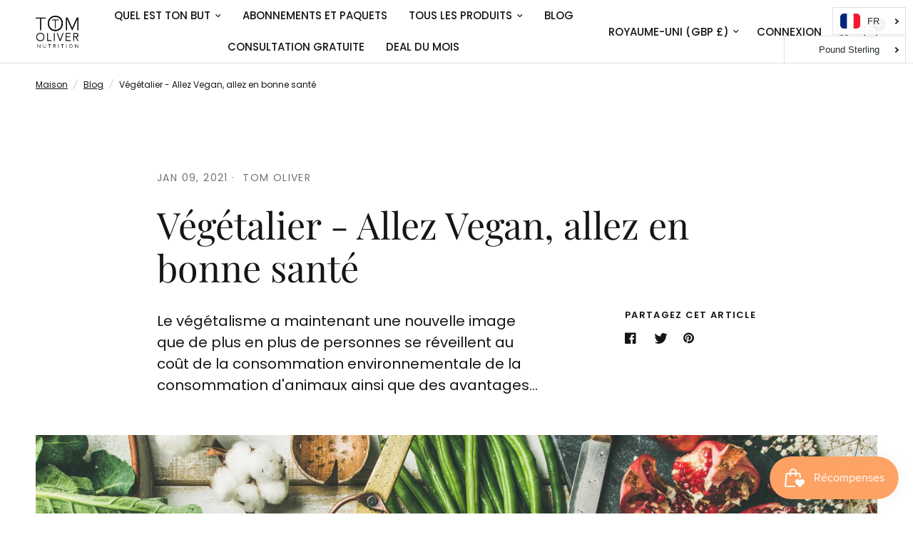

--- FILE ---
content_type: text/html; charset=utf-8
request_url: https://tomolivernutrition.com/fr/blogs/blog/veganuary-go-vegan-go-healthy
body_size: 41266
content:
<!doctype html><html class="no-js" lang="fr" dir="ltr">
<head>
  <script src="//d1liekpayvooaz.cloudfront.net/apps/customizery/customizery.js?shop=tom-oliver-nutrition.myshopify.com"></script>
	<meta charset="utf-8">
	<meta http-equiv="X-UA-Compatible" content="IE=edge,chrome=1">
	<meta name="viewport" content="width=device-width, initial-scale=1, maximum-scale=5, viewport-fit=cover">
	<meta name="theme-color" content="#ffffff">
	<link rel="canonical" href="https://tomolivernutrition.com/fr/blogs/blog/veganuary-go-vegan-go-healthy">
	<link rel="preconnect" href="https://cdn.shopify.com" crossorigin>
	<link rel="preload" as="style" href="//tomolivernutrition.com/cdn/shop/t/16/assets/app.css?v=32630523218621819451685977863">



<link href="//tomolivernutrition.com/cdn/shop/t/16/assets/animations.min.js?v=43857518744990237831684822534" as="script" rel="preload">

<link href="//tomolivernutrition.com/cdn/shop/t/16/assets/vendor.min.js?v=157477036952821991051684822536" as="script" rel="preload">
<link href="//tomolivernutrition.com/cdn/shop/t/16/assets/app.js?v=149415853384232571081685977863" as="script" rel="preload">
<link href="//tomolivernutrition.com/cdn/shop/t/16/assets/slideshow.js?v=10887116970406337511684822536" as="script" rel="preload">

<script>
window.lazySizesConfig = window.lazySizesConfig || {};
window.lazySizesConfig.expand = 250;
window.lazySizesConfig.loadMode = 1;
window.lazySizesConfig.loadHidden = false;
</script>


	<link rel="icon" type="image/png" href="//tomolivernutrition.com/cdn/shop/files/google-rect.png?crop=center&height=32&v=1684823247&width=32">

	<title>
	Végétalier - Allez Vegan, allez en bonne santé &ndash; Tom Oliver Nutrition
	</title>

	
	<meta name="description" content="Le végétalisme a maintenant une nouvelle image que de plus en plus de personnes se réveillent au coût de la consommation environnementale de la consommation d&#39;animaux ainsi que des avantages pour la santé d&#39;un régime à base de plantes. Tout le monde ne veut pas venir de manière permanente et entièrement végétalienne, m">
	
<link rel="preconnect" href="https://fonts.shopifycdn.com" crossorigin>

<meta property="og:site_name" content="Tom Oliver Nutrition">
<meta property="og:url" content="https://tomolivernutrition.com/fr/blogs/blog/veganuary-go-vegan-go-healthy">
<meta property="og:title" content="Végétalier - Allez Vegan, allez en bonne santé">
<meta property="og:type" content="article">
<meta property="og:description" content="Le végétalisme a maintenant une nouvelle image que de plus en plus de personnes se réveillent au coût de la consommation environnementale de la consommation d&#39;animaux ainsi que des avantages pour la santé d&#39;un régime à base de plantes. Tout le monde ne veut pas venir de manière permanente et entièrement végétalienne, m"><meta property="og:image" content="http://tomolivernutrition.com/cdn/shop/articles/crop.jpg?v=1610210248">
  <meta property="og:image:secure_url" content="https://tomolivernutrition.com/cdn/shop/articles/crop.jpg?v=1610210248">
  <meta property="og:image:width" content="3506">
  <meta property="og:image:height" content="1973"><meta name="twitter:card" content="summary_large_image">
<meta name="twitter:title" content="Végétalier - Allez Vegan, allez en bonne santé">
<meta name="twitter:description" content="Le végétalisme a maintenant une nouvelle image que de plus en plus de personnes se réveillent au coût de la consommation environnementale de la consommation d&#39;animaux ainsi que des avantages pour la santé d&#39;un régime à base de plantes. Tout le monde ne veut pas venir de manière permanente et entièrement végétalienne, m">


	<link href="//tomolivernutrition.com/cdn/shop/t/16/assets/app.css?v=32630523218621819451685977863" rel="stylesheet" type="text/css" media="all" />

	<style data-shopify>
	@font-face {
  font-family: Poppins;
  font-weight: 400;
  font-style: normal;
  font-display: swap;
  src: url("//tomolivernutrition.com/cdn/fonts/poppins/poppins_n4.0ba78fa5af9b0e1a374041b3ceaadf0a43b41362.woff2") format("woff2"),
       url("//tomolivernutrition.com/cdn/fonts/poppins/poppins_n4.214741a72ff2596839fc9760ee7a770386cf16ca.woff") format("woff");
}

@font-face {
  font-family: Poppins;
  font-weight: 500;
  font-style: normal;
  font-display: swap;
  src: url("//tomolivernutrition.com/cdn/fonts/poppins/poppins_n5.ad5b4b72b59a00358afc706450c864c3c8323842.woff2") format("woff2"),
       url("//tomolivernutrition.com/cdn/fonts/poppins/poppins_n5.33757fdf985af2d24b32fcd84c9a09224d4b2c39.woff") format("woff");
}

@font-face {
  font-family: Poppins;
  font-weight: 600;
  font-style: normal;
  font-display: swap;
  src: url("//tomolivernutrition.com/cdn/fonts/poppins/poppins_n6.aa29d4918bc243723d56b59572e18228ed0786f6.woff2") format("woff2"),
       url("//tomolivernutrition.com/cdn/fonts/poppins/poppins_n6.5f815d845fe073750885d5b7e619ee00e8111208.woff") format("woff");
}

@font-face {
  font-family: Poppins;
  font-weight: 400;
  font-style: italic;
  font-display: swap;
  src: url("//tomolivernutrition.com/cdn/fonts/poppins/poppins_i4.846ad1e22474f856bd6b81ba4585a60799a9f5d2.woff2") format("woff2"),
       url("//tomolivernutrition.com/cdn/fonts/poppins/poppins_i4.56b43284e8b52fc64c1fd271f289a39e8477e9ec.woff") format("woff");
}

@font-face {
  font-family: Poppins;
  font-weight: 600;
  font-style: italic;
  font-display: swap;
  src: url("//tomolivernutrition.com/cdn/fonts/poppins/poppins_i6.bb8044d6203f492888d626dafda3c2999253e8e9.woff2") format("woff2"),
       url("//tomolivernutrition.com/cdn/fonts/poppins/poppins_i6.e233dec1a61b1e7dead9f920159eda42280a02c3.woff") format("woff");
}


		@font-face {
  font-family: "Playfair Display";
  font-weight: 400;
  font-style: normal;
  font-display: swap;
  src: url("//tomolivernutrition.com/cdn/fonts/playfair_display/playfairdisplay_n4.9980f3e16959dc89137cc1369bfc3ae98af1deb9.woff2") format("woff2"),
       url("//tomolivernutrition.com/cdn/fonts/playfair_display/playfairdisplay_n4.c562b7c8e5637886a811d2a017f9e023166064ee.woff") format("woff");
}

@font-face {
  font-family: "Playfair Display";
  font-weight: 400;
  font-style: normal;
  font-display: swap;
  src: url("//tomolivernutrition.com/cdn/fonts/playfair_display/playfairdisplay_n4.9980f3e16959dc89137cc1369bfc3ae98af1deb9.woff2") format("woff2"),
       url("//tomolivernutrition.com/cdn/fonts/playfair_display/playfairdisplay_n4.c562b7c8e5637886a811d2a017f9e023166064ee.woff") format("woff");
}

h1,h2,h3,h4,h5,h6,
	.h1,.h2,.h3,.h4,.h5,.h6,
	.logolink.text-logo,
	.heading-font,
	.h1-xlarge,
	.h1-large,
	.customer-addresses .my-address .address-index {
		font-style: normal;
		font-weight: 400;
		font-family: "Playfair Display", serif;
	}
	body,
	.body-font,
	.thb-product-detail .product-title {
		font-style: normal;
		font-weight: 400;
		font-family: Poppins, sans-serif;
	}
	:root {
		--font-body-scale: 1.0;
		--font-body-line-height-scale: 1.0;
		--font-body-letter-spacing: 0.0em;
		--font-announcement-scale: 1.0;
		--font-heading-scale: 1.0;
		--font-heading-line-height-scale: 1.0;
		--font-heading-letter-spacing: 0.0em;
		--font-navigation-scale: 1.0;
		--font-product-title-scale: 1.0;
		--font-product-title-line-height-scale: 1.0;
		--button-letter-spacing: 0.02em;--bg-body: #ffffff;
			--bg-body-rgb: 255,255,255;
			--bg-body-darken: #f7f7f7;
			--payment-terms-background-color: #ffffff;--color-body: #151515;
		  --color-body-rgb: 21,21,21;--color-accent: #151515;
			--color-accent-rgb: 21,21,21;--color-border: #E2E2E2;--color-form-border: #dedede;--color-announcement-bar-text: #ffffff;--color-announcement-bar-bg: #151515;--color-header-bg: #ffffff;
			--color-header-bg-rgb: 255,255,255;--color-header-text: #151515;
			--color-header-text-rgb: 21,21,21;--color-header-links: #151515;--color-header-links-hover: #151515;--color-header-icons: #151515;--color-header-border: #E2E2E2;--solid-button-background: #151515;--solid-button-label: #ffffff;--outline-button-label: #151515;--color-price: #151515;--color-star: #FD9A52;--color-dots: #151515;--color-inventory-instock: #279A4B;--color-inventory-lowstock: #FB9E5B;--section-spacing-mobile: 50px;--section-spacing-desktop: 90px;--button-border-radius: 0px;--color-badge-text: #ffffff;--color-badge-sold-out: #939393;--color-badge-sale: #151515;--badge-corner-radius: 13px;--color-footer-text: #FFFFFF;
			--color-footer-text-rgb: 255,255,255;--color-footer-link: #FFFFFF;--color-footer-link-hover: #FFFFFF;--color-footer-border: #444444;
			--color-footer-border-rgb: 68,68,68;--color-footer-bg: #151515;}
</style>


	<script>
		window.theme = window.theme || {};
		theme = {
			settings: {
				money_with_currency_format:"\u003cspan class=money\u003e£{{amount}}\u003c\/span\u003e",
				cart_drawer:true,
				product_id: false,
			},
			routes: {
				root_url: '/fr',
				cart_url: '/fr/cart',
				cart_add_url: '/fr/cart/add',
				search_url: '/fr/search',
				cart_change_url: '/fr/cart/change',
				cart_update_url: '/fr/cart/update',
				predictive_search_url: '/fr/search/suggest',
			},
			variantStrings: {
        addToCart: `Ajouter au panier`,
        soldOut: `Épuisé`,
        unavailable: `Non disponible`,
      },
			strings: {
				requiresTerms: `Vous devez accepter les conditions générales de vente pour valider`,
			}
		};
	</script>

  
	<script>window.performance && window.performance.mark && window.performance.mark('shopify.content_for_header.start');</script><meta name="google-site-verification" content="3YfghWrboEAyjpqihF3GzwHrb7mhyRnlc_0dFXWCuWI">
<meta id="shopify-digital-wallet" name="shopify-digital-wallet" content="/21428347/digital_wallets/dialog">
<meta name="shopify-checkout-api-token" content="55cdcdaabed46eada4a60c8dcd8f2cc5">
<meta id="in-context-paypal-metadata" data-shop-id="21428347" data-venmo-supported="false" data-environment="production" data-locale="fr_FR" data-paypal-v4="true" data-currency="GBP">
<link rel="alternate" type="application/atom+xml" title="Feed" href="/fr/blogs/blog.atom" />
<link rel="alternate" hreflang="x-default" href="https://tomolivernutrition.com/blogs/blog/veganuary-go-vegan-go-healthy">
<link rel="alternate" hreflang="en" href="https://tomolivernutrition.com/blogs/blog/veganuary-go-vegan-go-healthy">
<link rel="alternate" hreflang="ar" href="https://tomolivernutrition.com/ar/blogs/blog/veganuary-go-vegan-go-healthy">
<link rel="alternate" hreflang="fr" href="https://tomolivernutrition.com/fr/blogs/blog/veganuary-go-vegan-go-healthy">
<link rel="alternate" hreflang="de" href="https://tomolivernutrition.com/de/blogs/blog/veganuary-go-vegan-go-healthy">
<link rel="alternate" hreflang="it" href="https://tomolivernutrition.com/it/blogs/blog/veganuary-go-vegan-go-healthy">
<link rel="alternate" hreflang="es" href="https://tomolivernutrition.com/es/blogs/blog/veganuary-go-vegan-go-healthy">
<link rel="alternate" hreflang="en-AF" href="https://tomolivernutrition.com/en-ak/blogs/blog/veganuary-go-vegan-go-healthy">
<script async="async" src="/checkouts/internal/preloads.js?locale=fr-GB"></script>
<script id="shopify-features" type="application/json">{"accessToken":"55cdcdaabed46eada4a60c8dcd8f2cc5","betas":["rich-media-storefront-analytics"],"domain":"tomolivernutrition.com","predictiveSearch":true,"shopId":21428347,"locale":"fr"}</script>
<script>var Shopify = Shopify || {};
Shopify.shop = "tom-oliver-nutrition.myshopify.com";
Shopify.locale = "fr";
Shopify.currency = {"active":"GBP","rate":"1.0"};
Shopify.country = "GB";
Shopify.theme = {"name":"Reformation","id":150190752022,"schema_name":"Reformation","schema_version":"1.6.0","theme_store_id":1762,"role":"main"};
Shopify.theme.handle = "null";
Shopify.theme.style = {"id":null,"handle":null};
Shopify.cdnHost = "tomolivernutrition.com/cdn";
Shopify.routes = Shopify.routes || {};
Shopify.routes.root = "/fr/";</script>
<script type="module">!function(o){(o.Shopify=o.Shopify||{}).modules=!0}(window);</script>
<script>!function(o){function n(){var o=[];function n(){o.push(Array.prototype.slice.apply(arguments))}return n.q=o,n}var t=o.Shopify=o.Shopify||{};t.loadFeatures=n(),t.autoloadFeatures=n()}(window);</script>
<script id="shop-js-analytics" type="application/json">{"pageType":"article"}</script>
<script defer="defer" async type="module" src="//tomolivernutrition.com/cdn/shopifycloud/shop-js/modules/v2/client.init-shop-cart-sync_Lpn8ZOi5.fr.esm.js"></script>
<script defer="defer" async type="module" src="//tomolivernutrition.com/cdn/shopifycloud/shop-js/modules/v2/chunk.common_X4Hu3kma.esm.js"></script>
<script defer="defer" async type="module" src="//tomolivernutrition.com/cdn/shopifycloud/shop-js/modules/v2/chunk.modal_BV0V5IrV.esm.js"></script>
<script type="module">
  await import("//tomolivernutrition.com/cdn/shopifycloud/shop-js/modules/v2/client.init-shop-cart-sync_Lpn8ZOi5.fr.esm.js");
await import("//tomolivernutrition.com/cdn/shopifycloud/shop-js/modules/v2/chunk.common_X4Hu3kma.esm.js");
await import("//tomolivernutrition.com/cdn/shopifycloud/shop-js/modules/v2/chunk.modal_BV0V5IrV.esm.js");

  window.Shopify.SignInWithShop?.initShopCartSync?.({"fedCMEnabled":true,"windoidEnabled":true});

</script>
<script>(function() {
  var isLoaded = false;
  function asyncLoad() {
    if (isLoaded) return;
    isLoaded = true;
    var urls = ["\/\/d1liekpayvooaz.cloudfront.net\/apps\/customizery\/customizery.js?shop=tom-oliver-nutrition.myshopify.com","https:\/\/static.rechargecdn.com\/static\/js\/recharge.js?shop=tom-oliver-nutrition.myshopify.com","https:\/\/ecommplugins-scripts.trustpilot.com\/v2.1\/js\/header.min.js?settings=eyJrZXkiOiJkUWZ4Mk1vUEJXRHd1OXg1IiwicyI6InNrdSJ9\u0026shop=tom-oliver-nutrition.myshopify.com","https:\/\/ecommplugins-trustboxsettings.trustpilot.com\/tom-oliver-nutrition.myshopify.com.js?settings=1623130087001\u0026shop=tom-oliver-nutrition.myshopify.com","https:\/\/widget.trustpilot.com\/bootstrap\/v5\/tp.widget.sync.bootstrap.min.js?shop=tom-oliver-nutrition.myshopify.com","https:\/\/chimpstatic.com\/mcjs-connected\/js\/users\/62361c9aee608115361cb12f1\/46b65f16614ed040f71c53053.js?shop=tom-oliver-nutrition.myshopify.com","https:\/\/tabs.stationmade.com\/registered-scripts\/tabs-by-station.js?shop=tom-oliver-nutrition.myshopify.com","https:\/\/dr4qe3ddw9y32.cloudfront.net\/awin-shopify-integration-code.js?aid=32247\u0026s2s=\u0026v=shopifyApp_2.0.9\u0026ts=1659533612045\u0026shop=tom-oliver-nutrition.myshopify.com","\/\/cdn.shopify.com\/proxy\/931556fdbd8b9d3683a29c2d9e3aaa3f2e628f62c522d9f048914a2ece98f747\/forms-akamai.smsbump.com\/546136\/form_127656.js?ver=1715759392\u0026shop=tom-oliver-nutrition.myshopify.com\u0026sp-cache-control=cHVibGljLCBtYXgtYWdlPTkwMA","https:\/\/cdn.langshop.app\/buckets\/app\/libs\/storefront\/sdk.js?proxy_prefix=\/apps\/langshop\u0026source=sct\u0026shop=tom-oliver-nutrition.myshopify.com","https:\/\/na.shgcdn3.com\/pixel-collector.js?shop=tom-oliver-nutrition.myshopify.com"];
    for (var i = 0; i < urls.length; i++) {
      var s = document.createElement('script');
      s.type = 'text/javascript';
      s.async = true;
      s.src = urls[i];
      var x = document.getElementsByTagName('script')[0];
      x.parentNode.insertBefore(s, x);
    }
  };
  if(window.attachEvent) {
    window.attachEvent('onload', asyncLoad);
  } else {
    window.addEventListener('load', asyncLoad, false);
  }
})();</script>
<script id="__st">var __st={"a":21428347,"offset":0,"reqid":"80cfcef1-d473-4bb0-8e69-10e4675c0f49-1769902116","pageurl":"tomolivernutrition.com\/fr\/blogs\/blog\/veganuary-go-vegan-go-healthy","s":"articles-492866011334","u":"37c3f995819e","p":"article","rtyp":"article","rid":492866011334};</script>
<script>window.ShopifyPaypalV4VisibilityTracking = true;</script>
<script id="captcha-bootstrap">!function(){'use strict';const t='contact',e='account',n='new_comment',o=[[t,t],['blogs',n],['comments',n],[t,'customer']],c=[[e,'customer_login'],[e,'guest_login'],[e,'recover_customer_password'],[e,'create_customer']],r=t=>t.map((([t,e])=>`form[action*='/${t}']:not([data-nocaptcha='true']) input[name='form_type'][value='${e}']`)).join(','),a=t=>()=>t?[...document.querySelectorAll(t)].map((t=>t.form)):[];function s(){const t=[...o],e=r(t);return a(e)}const i='password',u='form_key',d=['recaptcha-v3-token','g-recaptcha-response','h-captcha-response',i],f=()=>{try{return window.sessionStorage}catch{return}},m='__shopify_v',_=t=>t.elements[u];function p(t,e,n=!1){try{const o=window.sessionStorage,c=JSON.parse(o.getItem(e)),{data:r}=function(t){const{data:e,action:n}=t;return t[m]||n?{data:e,action:n}:{data:t,action:n}}(c);for(const[e,n]of Object.entries(r))t.elements[e]&&(t.elements[e].value=n);n&&o.removeItem(e)}catch(o){console.error('form repopulation failed',{error:o})}}const l='form_type',E='cptcha';function T(t){t.dataset[E]=!0}const w=window,h=w.document,L='Shopify',v='ce_forms',y='captcha';let A=!1;((t,e)=>{const n=(g='f06e6c50-85a8-45c8-87d0-21a2b65856fe',I='https://cdn.shopify.com/shopifycloud/storefront-forms-hcaptcha/ce_storefront_forms_captcha_hcaptcha.v1.5.2.iife.js',D={infoText:'Protégé par hCaptcha',privacyText:'Confidentialité',termsText:'Conditions'},(t,e,n)=>{const o=w[L][v],c=o.bindForm;if(c)return c(t,g,e,D).then(n);var r;o.q.push([[t,g,e,D],n]),r=I,A||(h.body.append(Object.assign(h.createElement('script'),{id:'captcha-provider',async:!0,src:r})),A=!0)});var g,I,D;w[L]=w[L]||{},w[L][v]=w[L][v]||{},w[L][v].q=[],w[L][y]=w[L][y]||{},w[L][y].protect=function(t,e){n(t,void 0,e),T(t)},Object.freeze(w[L][y]),function(t,e,n,w,h,L){const[v,y,A,g]=function(t,e,n){const i=e?o:[],u=t?c:[],d=[...i,...u],f=r(d),m=r(i),_=r(d.filter((([t,e])=>n.includes(e))));return[a(f),a(m),a(_),s()]}(w,h,L),I=t=>{const e=t.target;return e instanceof HTMLFormElement?e:e&&e.form},D=t=>v().includes(t);t.addEventListener('submit',(t=>{const e=I(t);if(!e)return;const n=D(e)&&!e.dataset.hcaptchaBound&&!e.dataset.recaptchaBound,o=_(e),c=g().includes(e)&&(!o||!o.value);(n||c)&&t.preventDefault(),c&&!n&&(function(t){try{if(!f())return;!function(t){const e=f();if(!e)return;const n=_(t);if(!n)return;const o=n.value;o&&e.removeItem(o)}(t);const e=Array.from(Array(32),(()=>Math.random().toString(36)[2])).join('');!function(t,e){_(t)||t.append(Object.assign(document.createElement('input'),{type:'hidden',name:u})),t.elements[u].value=e}(t,e),function(t,e){const n=f();if(!n)return;const o=[...t.querySelectorAll(`input[type='${i}']`)].map((({name:t})=>t)),c=[...d,...o],r={};for(const[a,s]of new FormData(t).entries())c.includes(a)||(r[a]=s);n.setItem(e,JSON.stringify({[m]:1,action:t.action,data:r}))}(t,e)}catch(e){console.error('failed to persist form',e)}}(e),e.submit())}));const S=(t,e)=>{t&&!t.dataset[E]&&(n(t,e.some((e=>e===t))),T(t))};for(const o of['focusin','change'])t.addEventListener(o,(t=>{const e=I(t);D(e)&&S(e,y())}));const B=e.get('form_key'),M=e.get(l),P=B&&M;t.addEventListener('DOMContentLoaded',(()=>{const t=y();if(P)for(const e of t)e.elements[l].value===M&&p(e,B);[...new Set([...A(),...v().filter((t=>'true'===t.dataset.shopifyCaptcha))])].forEach((e=>S(e,t)))}))}(h,new URLSearchParams(w.location.search),n,t,e,['guest_login'])})(!0,!0)}();</script>
<script integrity="sha256-4kQ18oKyAcykRKYeNunJcIwy7WH5gtpwJnB7kiuLZ1E=" data-source-attribution="shopify.loadfeatures" defer="defer" src="//tomolivernutrition.com/cdn/shopifycloud/storefront/assets/storefront/load_feature-a0a9edcb.js" crossorigin="anonymous"></script>
<script data-source-attribution="shopify.dynamic_checkout.dynamic.init">var Shopify=Shopify||{};Shopify.PaymentButton=Shopify.PaymentButton||{isStorefrontPortableWallets:!0,init:function(){window.Shopify.PaymentButton.init=function(){};var t=document.createElement("script");t.src="https://tomolivernutrition.com/cdn/shopifycloud/portable-wallets/latest/portable-wallets.fr.js",t.type="module",document.head.appendChild(t)}};
</script>
<script data-source-attribution="shopify.dynamic_checkout.buyer_consent">
  function portableWalletsHideBuyerConsent(e){var t=document.getElementById("shopify-buyer-consent"),n=document.getElementById("shopify-subscription-policy-button");t&&n&&(t.classList.add("hidden"),t.setAttribute("aria-hidden","true"),n.removeEventListener("click",e))}function portableWalletsShowBuyerConsent(e){var t=document.getElementById("shopify-buyer-consent"),n=document.getElementById("shopify-subscription-policy-button");t&&n&&(t.classList.remove("hidden"),t.removeAttribute("aria-hidden"),n.addEventListener("click",e))}window.Shopify?.PaymentButton&&(window.Shopify.PaymentButton.hideBuyerConsent=portableWalletsHideBuyerConsent,window.Shopify.PaymentButton.showBuyerConsent=portableWalletsShowBuyerConsent);
</script>
<script data-source-attribution="shopify.dynamic_checkout.cart.bootstrap">document.addEventListener("DOMContentLoaded",(function(){function t(){return document.querySelector("shopify-accelerated-checkout-cart, shopify-accelerated-checkout")}if(t())Shopify.PaymentButton.init();else{new MutationObserver((function(e,n){t()&&(Shopify.PaymentButton.init(),n.disconnect())})).observe(document.body,{childList:!0,subtree:!0})}}));
</script>
<link id="shopify-accelerated-checkout-styles" rel="stylesheet" media="screen" href="https://tomolivernutrition.com/cdn/shopifycloud/portable-wallets/latest/accelerated-checkout-backwards-compat.css" crossorigin="anonymous">
<style id="shopify-accelerated-checkout-cart">
        #shopify-buyer-consent {
  margin-top: 1em;
  display: inline-block;
  width: 100%;
}

#shopify-buyer-consent.hidden {
  display: none;
}

#shopify-subscription-policy-button {
  background: none;
  border: none;
  padding: 0;
  text-decoration: underline;
  font-size: inherit;
  cursor: pointer;
}

#shopify-subscription-policy-button::before {
  box-shadow: none;
}

      </style>

<script>window.performance && window.performance.mark && window.performance.mark('shopify.content_for_header.end');</script> <!-- Header hook for plugins -->

	<script>document.documentElement.className = document.documentElement.className.replace('no-js', 'js');</script>

  

<script type="text/javascript">
  
    window.SHG_CUSTOMER = null;
  
</script>










<!-- BEGIN app block: shopify://apps/tabs-studio/blocks/global_embed_block/19980fb9-f2ca-4ada-ad36-c0364c3318b8 -->
<style id="tabs-by-station-custom-styles">
  
  
</style>

<script id="station-tabs-data-json" type="application/json">{
  "globalAbove": null,
  "globalBelow": null,
  "proTabsHTML": "",
  "productTitle": null,
  "productDescription": null,
  "icons": []
}</script>

<script>
  document.documentElement.classList.add('tabsst-loading');
  document.addEventListener('stationTabsLegacyAPILoaded', function(e) {
    e.detail.isLegacy = true;
    });

  document.addEventListener('stationTabsAPIReady', function(e) {
    var Tabs = e.detail;

    if (Tabs.appSettings) {
      Tabs.appSettings = {"default_tab":false,"default_tab_title":"Description","show_stop_element":true,"layout":"breakpoint","layout_breakpoint":768,"deep_links":true,"clean_content_level":"all_tags","open_first_tab":false,"allow_multiple_open":false,"remove_empty_tabs":null,"default_tab_translations":null,"start_tab_element":"h6"};
      Tabs.appSettings = {lang: 'fr'};

      
    }

    if (Tabs.isLegacy) { return; }
          Tabs.init(null, {
            initializeDescription: true,
            fallback: true
          });
  });

  
</script>

<svg style="display:none" aria-hidden="true">
  <defs>
    
  </defs>
</svg>

<!-- END app block --><!-- BEGIN app block: shopify://apps/also-bought/blocks/app-embed-block/b94b27b4-738d-4d92-9e60-43c22d1da3f2 --><script>
    window.codeblackbelt = window.codeblackbelt || {};
    window.codeblackbelt.shop = window.codeblackbelt.shop || 'tom-oliver-nutrition.myshopify.com';
    </script><script src="//cdn.codeblackbelt.com/widgets/also-bought/bootstrap.min.js?version=2026013123+0000" async></script>
<!-- END app block --><!-- BEGIN app block: shopify://apps/labeler/blocks/app-embed/38a5b8ec-f58a-4fa4-8faa-69ddd0f10a60 -->

<script>
  let aco_allProducts = new Map();
</script>
<script>
  const normalStyle = [
  "background: rgb(173, 216, 230)",
  "padding: 15px",
  "font-size: 1.5em",
  "font-family: 'Poppins', sans-serif",
  "color: black",
  "border-radius: 10px",
  ];
  const warningStyle = [
  "background: rgb(255, 165, 0)",
  "padding: 15px",
  "font-size: 1.5em",
  "font-family: 'Poppins', sans-serif",
  "color: black", 
  "border-radius: 10px",
  ];
  let content = "%cWelcome to labeler v3!🎉🎉";
  let version = "";

  if (version !== "v3") {
    content = "%cWarning! Update labeler to v3 ⚠️⚠️";
    console.log(content, warningStyle.join(";"));
  }
  else {
    console.log(content, normalStyle.join(";"));
  }
  try{
     
    
   
    
       }catch(err){
        console.log(err)
       }
       aco_allProducts.forEach((value,key) => {
        const data = aco_allProducts.get(key)
        data.totalInventory = data.variants.reduce((acc,curr) => {
          return acc + curr.quantityAvailable
        },0)
        data.variants.forEach((el,index)=>{
          if(!el.image.url){
            data.variants[index].image.url = data.images[0]?.url || ""
          }
        })
        aco_allProducts.set(key,data)
       });
</script>

  
    <script>
      let productJson = null
    </script>
    <script src="https://cdn.shopify.com/extensions/019aa5a9-33de-7785-bd5d-f450f9f04838/4.1.1/assets/themejson.js" defer></script>
    <script src="https://cdn.shopify.com/extensions/019aa5a9-33de-7785-bd5d-f450f9f04838/4.1.1/assets/product-label-js.js" defer></script>
    <link rel="stylesheet" href="https://cdn.shopify.com/extensions/019aa5a9-33de-7785-bd5d-f450f9f04838/4.1.1/assets/style.css">
    <link rel="stylesheet" href="https://cdn.shopify.com/extensions/019aa5a9-33de-7785-bd5d-f450f9f04838/4.1.1/assets/animations.css">
  


<!-- END app block --><script src="https://cdn.shopify.com/extensions/019bc76a-106b-751f-9c25-43ddd98bfc27/tabs-studio-27/assets/s3340b1d9cf54.js" type="text/javascript" defer="defer"></script>
<link href="https://cdn.shopify.com/extensions/019bc76a-106b-751f-9c25-43ddd98bfc27/tabs-studio-27/assets/ccf2dff1a1a65.css" rel="stylesheet" type="text/css" media="all">
<script src="https://cdn.shopify.com/extensions/0199767f-28e2-7d08-a330-ead3acf1e056/toastibar-15/assets/mps-toastibar.min.js" type="text/javascript" defer="defer"></script>
<script src="https://cdn.shopify.com/extensions/019c0eee-edaa-7efe-8d4d-9c5a39d5d323/smile-io-283/assets/smile-loader.js" type="text/javascript" defer="defer"></script>
<link href="https://monorail-edge.shopifysvc.com" rel="dns-prefetch">
<script>(function(){if ("sendBeacon" in navigator && "performance" in window) {try {var session_token_from_headers = performance.getEntriesByType('navigation')[0].serverTiming.find(x => x.name == '_s').description;} catch {var session_token_from_headers = undefined;}var session_cookie_matches = document.cookie.match(/_shopify_s=([^;]*)/);var session_token_from_cookie = session_cookie_matches && session_cookie_matches.length === 2 ? session_cookie_matches[1] : "";var session_token = session_token_from_headers || session_token_from_cookie || "";function handle_abandonment_event(e) {var entries = performance.getEntries().filter(function(entry) {return /monorail-edge.shopifysvc.com/.test(entry.name);});if (!window.abandonment_tracked && entries.length === 0) {window.abandonment_tracked = true;var currentMs = Date.now();var navigation_start = performance.timing.navigationStart;var payload = {shop_id: 21428347,url: window.location.href,navigation_start,duration: currentMs - navigation_start,session_token,page_type: "article"};window.navigator.sendBeacon("https://monorail-edge.shopifysvc.com/v1/produce", JSON.stringify({schema_id: "online_store_buyer_site_abandonment/1.1",payload: payload,metadata: {event_created_at_ms: currentMs,event_sent_at_ms: currentMs}}));}}window.addEventListener('pagehide', handle_abandonment_event);}}());</script>
<script id="web-pixels-manager-setup">(function e(e,d,r,n,o){if(void 0===o&&(o={}),!Boolean(null===(a=null===(i=window.Shopify)||void 0===i?void 0:i.analytics)||void 0===a?void 0:a.replayQueue)){var i,a;window.Shopify=window.Shopify||{};var t=window.Shopify;t.analytics=t.analytics||{};var s=t.analytics;s.replayQueue=[],s.publish=function(e,d,r){return s.replayQueue.push([e,d,r]),!0};try{self.performance.mark("wpm:start")}catch(e){}var l=function(){var e={modern:/Edge?\/(1{2}[4-9]|1[2-9]\d|[2-9]\d{2}|\d{4,})\.\d+(\.\d+|)|Firefox\/(1{2}[4-9]|1[2-9]\d|[2-9]\d{2}|\d{4,})\.\d+(\.\d+|)|Chrom(ium|e)\/(9{2}|\d{3,})\.\d+(\.\d+|)|(Maci|X1{2}).+ Version\/(15\.\d+|(1[6-9]|[2-9]\d|\d{3,})\.\d+)([,.]\d+|)( \(\w+\)|)( Mobile\/\w+|) Safari\/|Chrome.+OPR\/(9{2}|\d{3,})\.\d+\.\d+|(CPU[ +]OS|iPhone[ +]OS|CPU[ +]iPhone|CPU IPhone OS|CPU iPad OS)[ +]+(15[._]\d+|(1[6-9]|[2-9]\d|\d{3,})[._]\d+)([._]\d+|)|Android:?[ /-](13[3-9]|1[4-9]\d|[2-9]\d{2}|\d{4,})(\.\d+|)(\.\d+|)|Android.+Firefox\/(13[5-9]|1[4-9]\d|[2-9]\d{2}|\d{4,})\.\d+(\.\d+|)|Android.+Chrom(ium|e)\/(13[3-9]|1[4-9]\d|[2-9]\d{2}|\d{4,})\.\d+(\.\d+|)|SamsungBrowser\/([2-9]\d|\d{3,})\.\d+/,legacy:/Edge?\/(1[6-9]|[2-9]\d|\d{3,})\.\d+(\.\d+|)|Firefox\/(5[4-9]|[6-9]\d|\d{3,})\.\d+(\.\d+|)|Chrom(ium|e)\/(5[1-9]|[6-9]\d|\d{3,})\.\d+(\.\d+|)([\d.]+$|.*Safari\/(?![\d.]+ Edge\/[\d.]+$))|(Maci|X1{2}).+ Version\/(10\.\d+|(1[1-9]|[2-9]\d|\d{3,})\.\d+)([,.]\d+|)( \(\w+\)|)( Mobile\/\w+|) Safari\/|Chrome.+OPR\/(3[89]|[4-9]\d|\d{3,})\.\d+\.\d+|(CPU[ +]OS|iPhone[ +]OS|CPU[ +]iPhone|CPU IPhone OS|CPU iPad OS)[ +]+(10[._]\d+|(1[1-9]|[2-9]\d|\d{3,})[._]\d+)([._]\d+|)|Android:?[ /-](13[3-9]|1[4-9]\d|[2-9]\d{2}|\d{4,})(\.\d+|)(\.\d+|)|Mobile Safari.+OPR\/([89]\d|\d{3,})\.\d+\.\d+|Android.+Firefox\/(13[5-9]|1[4-9]\d|[2-9]\d{2}|\d{4,})\.\d+(\.\d+|)|Android.+Chrom(ium|e)\/(13[3-9]|1[4-9]\d|[2-9]\d{2}|\d{4,})\.\d+(\.\d+|)|Android.+(UC? ?Browser|UCWEB|U3)[ /]?(15\.([5-9]|\d{2,})|(1[6-9]|[2-9]\d|\d{3,})\.\d+)\.\d+|SamsungBrowser\/(5\.\d+|([6-9]|\d{2,})\.\d+)|Android.+MQ{2}Browser\/(14(\.(9|\d{2,})|)|(1[5-9]|[2-9]\d|\d{3,})(\.\d+|))(\.\d+|)|K[Aa][Ii]OS\/(3\.\d+|([4-9]|\d{2,})\.\d+)(\.\d+|)/},d=e.modern,r=e.legacy,n=navigator.userAgent;return n.match(d)?"modern":n.match(r)?"legacy":"unknown"}(),u="modern"===l?"modern":"legacy",c=(null!=n?n:{modern:"",legacy:""})[u],f=function(e){return[e.baseUrl,"/wpm","/b",e.hashVersion,"modern"===e.buildTarget?"m":"l",".js"].join("")}({baseUrl:d,hashVersion:r,buildTarget:u}),m=function(e){var d=e.version,r=e.bundleTarget,n=e.surface,o=e.pageUrl,i=e.monorailEndpoint;return{emit:function(e){var a=e.status,t=e.errorMsg,s=(new Date).getTime(),l=JSON.stringify({metadata:{event_sent_at_ms:s},events:[{schema_id:"web_pixels_manager_load/3.1",payload:{version:d,bundle_target:r,page_url:o,status:a,surface:n,error_msg:t},metadata:{event_created_at_ms:s}}]});if(!i)return console&&console.warn&&console.warn("[Web Pixels Manager] No Monorail endpoint provided, skipping logging."),!1;try{return self.navigator.sendBeacon.bind(self.navigator)(i,l)}catch(e){}var u=new XMLHttpRequest;try{return u.open("POST",i,!0),u.setRequestHeader("Content-Type","text/plain"),u.send(l),!0}catch(e){return console&&console.warn&&console.warn("[Web Pixels Manager] Got an unhandled error while logging to Monorail."),!1}}}}({version:r,bundleTarget:l,surface:e.surface,pageUrl:self.location.href,monorailEndpoint:e.monorailEndpoint});try{o.browserTarget=l,function(e){var d=e.src,r=e.async,n=void 0===r||r,o=e.onload,i=e.onerror,a=e.sri,t=e.scriptDataAttributes,s=void 0===t?{}:t,l=document.createElement("script"),u=document.querySelector("head"),c=document.querySelector("body");if(l.async=n,l.src=d,a&&(l.integrity=a,l.crossOrigin="anonymous"),s)for(var f in s)if(Object.prototype.hasOwnProperty.call(s,f))try{l.dataset[f]=s[f]}catch(e){}if(o&&l.addEventListener("load",o),i&&l.addEventListener("error",i),u)u.appendChild(l);else{if(!c)throw new Error("Did not find a head or body element to append the script");c.appendChild(l)}}({src:f,async:!0,onload:function(){if(!function(){var e,d;return Boolean(null===(d=null===(e=window.Shopify)||void 0===e?void 0:e.analytics)||void 0===d?void 0:d.initialized)}()){var d=window.webPixelsManager.init(e)||void 0;if(d){var r=window.Shopify.analytics;r.replayQueue.forEach((function(e){var r=e[0],n=e[1],o=e[2];d.publishCustomEvent(r,n,o)})),r.replayQueue=[],r.publish=d.publishCustomEvent,r.visitor=d.visitor,r.initialized=!0}}},onerror:function(){return m.emit({status:"failed",errorMsg:"".concat(f," has failed to load")})},sri:function(e){var d=/^sha384-[A-Za-z0-9+/=]+$/;return"string"==typeof e&&d.test(e)}(c)?c:"",scriptDataAttributes:o}),m.emit({status:"loading"})}catch(e){m.emit({status:"failed",errorMsg:(null==e?void 0:e.message)||"Unknown error"})}}})({shopId: 21428347,storefrontBaseUrl: "https://tomolivernutrition.com",extensionsBaseUrl: "https://extensions.shopifycdn.com/cdn/shopifycloud/web-pixels-manager",monorailEndpoint: "https://monorail-edge.shopifysvc.com/unstable/produce_batch",surface: "storefront-renderer",enabledBetaFlags: ["2dca8a86"],webPixelsConfigList: [{"id":"1865154935","configuration":"{\"site_id\":\"40ac3d22-a16b-485a-bf4a-3e6e4b6aa2c3\",\"analytics_endpoint\":\"https:\\\/\\\/na.shgcdn3.com\"}","eventPayloadVersion":"v1","runtimeContext":"STRICT","scriptVersion":"695709fc3f146fa50a25299517a954f2","type":"APP","apiClientId":1158168,"privacyPurposes":["ANALYTICS","MARKETING","SALE_OF_DATA"],"dataSharingAdjustments":{"protectedCustomerApprovalScopes":["read_customer_personal_data"]}},{"id":"960266615","configuration":"{\"config\":\"{\\\"pixel_id\\\":\\\"G-1GTR9LT048\\\",\\\"google_tag_ids\\\":[\\\"G-1GTR9LT048\\\",\\\"GT-NNSJV6PP\\\"],\\\"target_country\\\":\\\"GB\\\",\\\"gtag_events\\\":[{\\\"type\\\":\\\"begin_checkout\\\",\\\"action_label\\\":\\\"G-1GTR9LT048\\\"},{\\\"type\\\":\\\"search\\\",\\\"action_label\\\":\\\"G-1GTR9LT048\\\"},{\\\"type\\\":\\\"view_item\\\",\\\"action_label\\\":[\\\"G-1GTR9LT048\\\",\\\"MC-9H8SWSDCXV\\\"]},{\\\"type\\\":\\\"purchase\\\",\\\"action_label\\\":[\\\"G-1GTR9LT048\\\",\\\"MC-9H8SWSDCXV\\\"]},{\\\"type\\\":\\\"page_view\\\",\\\"action_label\\\":[\\\"G-1GTR9LT048\\\",\\\"MC-9H8SWSDCXV\\\"]},{\\\"type\\\":\\\"add_payment_info\\\",\\\"action_label\\\":\\\"G-1GTR9LT048\\\"},{\\\"type\\\":\\\"add_to_cart\\\",\\\"action_label\\\":\\\"G-1GTR9LT048\\\"}],\\\"enable_monitoring_mode\\\":false}\"}","eventPayloadVersion":"v1","runtimeContext":"OPEN","scriptVersion":"b2a88bafab3e21179ed38636efcd8a93","type":"APP","apiClientId":1780363,"privacyPurposes":[],"dataSharingAdjustments":{"protectedCustomerApprovalScopes":["read_customer_address","read_customer_email","read_customer_name","read_customer_personal_data","read_customer_phone"]}},{"id":"674103574","configuration":"{\"pixelCode\":\"CJO7BQBC77UFRL3737M0\"}","eventPayloadVersion":"v1","runtimeContext":"STRICT","scriptVersion":"22e92c2ad45662f435e4801458fb78cc","type":"APP","apiClientId":4383523,"privacyPurposes":["ANALYTICS","MARKETING","SALE_OF_DATA"],"dataSharingAdjustments":{"protectedCustomerApprovalScopes":["read_customer_address","read_customer_email","read_customer_name","read_customer_personal_data","read_customer_phone"]}},{"id":"332202262","configuration":"{\"pixel_id\":\"1837353709782288\",\"pixel_type\":\"facebook_pixel\",\"metaapp_system_user_token\":\"-\"}","eventPayloadVersion":"v1","runtimeContext":"OPEN","scriptVersion":"ca16bc87fe92b6042fbaa3acc2fbdaa6","type":"APP","apiClientId":2329312,"privacyPurposes":["ANALYTICS","MARKETING","SALE_OF_DATA"],"dataSharingAdjustments":{"protectedCustomerApprovalScopes":["read_customer_address","read_customer_email","read_customer_name","read_customer_personal_data","read_customer_phone"]}},{"id":"shopify-app-pixel","configuration":"{}","eventPayloadVersion":"v1","runtimeContext":"STRICT","scriptVersion":"0450","apiClientId":"shopify-pixel","type":"APP","privacyPurposes":["ANALYTICS","MARKETING"]},{"id":"shopify-custom-pixel","eventPayloadVersion":"v1","runtimeContext":"LAX","scriptVersion":"0450","apiClientId":"shopify-pixel","type":"CUSTOM","privacyPurposes":["ANALYTICS","MARKETING"]}],isMerchantRequest: false,initData: {"shop":{"name":"Tom Oliver Nutrition","paymentSettings":{"currencyCode":"GBP"},"myshopifyDomain":"tom-oliver-nutrition.myshopify.com","countryCode":"GB","storefrontUrl":"https:\/\/tomolivernutrition.com\/fr"},"customer":null,"cart":null,"checkout":null,"productVariants":[],"purchasingCompany":null},},"https://tomolivernutrition.com/cdn","1d2a099fw23dfb22ep557258f5m7a2edbae",{"modern":"","legacy":""},{"shopId":"21428347","storefrontBaseUrl":"https:\/\/tomolivernutrition.com","extensionBaseUrl":"https:\/\/extensions.shopifycdn.com\/cdn\/shopifycloud\/web-pixels-manager","surface":"storefront-renderer","enabledBetaFlags":"[\"2dca8a86\"]","isMerchantRequest":"false","hashVersion":"1d2a099fw23dfb22ep557258f5m7a2edbae","publish":"custom","events":"[[\"page_viewed\",{}]]"});</script><script>
  window.ShopifyAnalytics = window.ShopifyAnalytics || {};
  window.ShopifyAnalytics.meta = window.ShopifyAnalytics.meta || {};
  window.ShopifyAnalytics.meta.currency = 'GBP';
  var meta = {"page":{"pageType":"article","resourceType":"article","resourceId":492866011334,"requestId":"80cfcef1-d473-4bb0-8e69-10e4675c0f49-1769902116"}};
  for (var attr in meta) {
    window.ShopifyAnalytics.meta[attr] = meta[attr];
  }
</script>
<script class="analytics">
  (function () {
    var customDocumentWrite = function(content) {
      var jquery = null;

      if (window.jQuery) {
        jquery = window.jQuery;
      } else if (window.Checkout && window.Checkout.$) {
        jquery = window.Checkout.$;
      }

      if (jquery) {
        jquery('body').append(content);
      }
    };

    var hasLoggedConversion = function(token) {
      if (token) {
        return document.cookie.indexOf('loggedConversion=' + token) !== -1;
      }
      return false;
    }

    var setCookieIfConversion = function(token) {
      if (token) {
        var twoMonthsFromNow = new Date(Date.now());
        twoMonthsFromNow.setMonth(twoMonthsFromNow.getMonth() + 2);

        document.cookie = 'loggedConversion=' + token + '; expires=' + twoMonthsFromNow;
      }
    }

    var trekkie = window.ShopifyAnalytics.lib = window.trekkie = window.trekkie || [];
    if (trekkie.integrations) {
      return;
    }
    trekkie.methods = [
      'identify',
      'page',
      'ready',
      'track',
      'trackForm',
      'trackLink'
    ];
    trekkie.factory = function(method) {
      return function() {
        var args = Array.prototype.slice.call(arguments);
        args.unshift(method);
        trekkie.push(args);
        return trekkie;
      };
    };
    for (var i = 0; i < trekkie.methods.length; i++) {
      var key = trekkie.methods[i];
      trekkie[key] = trekkie.factory(key);
    }
    trekkie.load = function(config) {
      trekkie.config = config || {};
      trekkie.config.initialDocumentCookie = document.cookie;
      var first = document.getElementsByTagName('script')[0];
      var script = document.createElement('script');
      script.type = 'text/javascript';
      script.onerror = function(e) {
        var scriptFallback = document.createElement('script');
        scriptFallback.type = 'text/javascript';
        scriptFallback.onerror = function(error) {
                var Monorail = {
      produce: function produce(monorailDomain, schemaId, payload) {
        var currentMs = new Date().getTime();
        var event = {
          schema_id: schemaId,
          payload: payload,
          metadata: {
            event_created_at_ms: currentMs,
            event_sent_at_ms: currentMs
          }
        };
        return Monorail.sendRequest("https://" + monorailDomain + "/v1/produce", JSON.stringify(event));
      },
      sendRequest: function sendRequest(endpointUrl, payload) {
        // Try the sendBeacon API
        if (window && window.navigator && typeof window.navigator.sendBeacon === 'function' && typeof window.Blob === 'function' && !Monorail.isIos12()) {
          var blobData = new window.Blob([payload], {
            type: 'text/plain'
          });

          if (window.navigator.sendBeacon(endpointUrl, blobData)) {
            return true;
          } // sendBeacon was not successful

        } // XHR beacon

        var xhr = new XMLHttpRequest();

        try {
          xhr.open('POST', endpointUrl);
          xhr.setRequestHeader('Content-Type', 'text/plain');
          xhr.send(payload);
        } catch (e) {
          console.log(e);
        }

        return false;
      },
      isIos12: function isIos12() {
        return window.navigator.userAgent.lastIndexOf('iPhone; CPU iPhone OS 12_') !== -1 || window.navigator.userAgent.lastIndexOf('iPad; CPU OS 12_') !== -1;
      }
    };
    Monorail.produce('monorail-edge.shopifysvc.com',
      'trekkie_storefront_load_errors/1.1',
      {shop_id: 21428347,
      theme_id: 150190752022,
      app_name: "storefront",
      context_url: window.location.href,
      source_url: "//tomolivernutrition.com/cdn/s/trekkie.storefront.c59ea00e0474b293ae6629561379568a2d7c4bba.min.js"});

        };
        scriptFallback.async = true;
        scriptFallback.src = '//tomolivernutrition.com/cdn/s/trekkie.storefront.c59ea00e0474b293ae6629561379568a2d7c4bba.min.js';
        first.parentNode.insertBefore(scriptFallback, first);
      };
      script.async = true;
      script.src = '//tomolivernutrition.com/cdn/s/trekkie.storefront.c59ea00e0474b293ae6629561379568a2d7c4bba.min.js';
      first.parentNode.insertBefore(script, first);
    };
    trekkie.load(
      {"Trekkie":{"appName":"storefront","development":false,"defaultAttributes":{"shopId":21428347,"isMerchantRequest":null,"themeId":150190752022,"themeCityHash":"12485070571117167945","contentLanguage":"fr","currency":"GBP","eventMetadataId":"dcab44dc-b054-4fe0-a955-c9c5328f3431"},"isServerSideCookieWritingEnabled":true,"monorailRegion":"shop_domain","enabledBetaFlags":["65f19447","b5387b81"]},"Session Attribution":{},"S2S":{"facebookCapiEnabled":true,"source":"trekkie-storefront-renderer","apiClientId":580111}}
    );

    var loaded = false;
    trekkie.ready(function() {
      if (loaded) return;
      loaded = true;

      window.ShopifyAnalytics.lib = window.trekkie;

      var originalDocumentWrite = document.write;
      document.write = customDocumentWrite;
      try { window.ShopifyAnalytics.merchantGoogleAnalytics.call(this); } catch(error) {};
      document.write = originalDocumentWrite;

      window.ShopifyAnalytics.lib.page(null,{"pageType":"article","resourceType":"article","resourceId":492866011334,"requestId":"80cfcef1-d473-4bb0-8e69-10e4675c0f49-1769902116","shopifyEmitted":true});

      var match = window.location.pathname.match(/checkouts\/(.+)\/(thank_you|post_purchase)/)
      var token = match? match[1]: undefined;
      if (!hasLoggedConversion(token)) {
        setCookieIfConversion(token);
        
      }
    });


        var eventsListenerScript = document.createElement('script');
        eventsListenerScript.async = true;
        eventsListenerScript.src = "//tomolivernutrition.com/cdn/shopifycloud/storefront/assets/shop_events_listener-3da45d37.js";
        document.getElementsByTagName('head')[0].appendChild(eventsListenerScript);

})();</script>
  <script>
  if (!window.ga || (window.ga && typeof window.ga !== 'function')) {
    window.ga = function ga() {
      (window.ga.q = window.ga.q || []).push(arguments);
      if (window.Shopify && window.Shopify.analytics && typeof window.Shopify.analytics.publish === 'function') {
        window.Shopify.analytics.publish("ga_stub_called", {}, {sendTo: "google_osp_migration"});
      }
      console.error("Shopify's Google Analytics stub called with:", Array.from(arguments), "\nSee https://help.shopify.com/manual/promoting-marketing/pixels/pixel-migration#google for more information.");
    };
    if (window.Shopify && window.Shopify.analytics && typeof window.Shopify.analytics.publish === 'function') {
      window.Shopify.analytics.publish("ga_stub_initialized", {}, {sendTo: "google_osp_migration"});
    }
  }
</script>
<script
  defer
  src="https://tomolivernutrition.com/cdn/shopifycloud/perf-kit/shopify-perf-kit-3.1.0.min.js"
  data-application="storefront-renderer"
  data-shop-id="21428347"
  data-render-region="gcp-us-east1"
  data-page-type="article"
  data-theme-instance-id="150190752022"
  data-theme-name="Reformation"
  data-theme-version="1.6.0"
  data-monorail-region="shop_domain"
  data-resource-timing-sampling-rate="10"
  data-shs="true"
  data-shs-beacon="true"
  data-shs-export-with-fetch="true"
  data-shs-logs-sample-rate="1"
  data-shs-beacon-endpoint="https://tomolivernutrition.com/api/collect"
></script>
</head>
<body class="animations-true button-uppercase-true navigation-uppercase-true product-title-uppercase-true template-article template-article">
	<a class="screen-reader-shortcut" href="#main-content">Ignorer et passer au contenu</a>
	<div id="wrapper">
		<!-- BEGIN sections: header-group -->
<div id="shopify-section-sections--19094989635862__announcement-bar" class="shopify-section shopify-section-group-header-group announcement-bar-section">
</div><div id="shopify-section-sections--19094989635862__header" class="shopify-section shopify-section-group-header-group header-section"><header id="header" class="header style1 header--shadow-small transparent--false header-sticky--active">
	<div class="row expanded">
		<div class="small-12 columns"><div class="thb-header-mobile-left">
	<details class="mobile-toggle-wrapper">
	<summary class="mobile-toggle">
		<span></span>
		<span></span>
		<span></span>
	</summary><nav id="mobile-menu" class="mobile-menu-drawer" role="dialog" tabindex="-1">
	<div class="mobile-menu-drawer--inner"><ul class="mobile-menu"><li><details class="link-container">
							<summary class="parent-link">Quel est ton but<span>
<svg width="14" height="10" viewBox="0 0 14 10" fill="none" xmlns="http://www.w3.org/2000/svg">
<path d="M1 5H7.08889H13.1778M13.1778 5L9.17778 1M13.1778 5L9.17778 9" stroke="var(--color-accent)" stroke-width="1.1" stroke-linecap="round" stroke-linejoin="round"/>
</svg>
</span></summary>
							<ul class="sub-menu">
								<li class="parent-link-back">
									<button><span>
<svg width="14" height="10" viewBox="0 0 14 10" fill="none" xmlns="http://www.w3.org/2000/svg">
<path d="M13.1778 5H7.08891H1.00002M1.00002 5L5.00002 1M1.00002 5L5.00002 9" stroke="var(--color-accent)" stroke-width="1.1" stroke-linecap="round" stroke-linejoin="round"/>
</svg>
</span> Quel est ton but</button>
								</li><li><a href="/fr/collections/anti-inflammatory" title="Anti-inflammatoire">Anti-inflammatoire</a></li><li><a href="/fr/collections/joints-and-bones" title="Articulations et os">Articulations et os</a></li><li><a href="/fr/collections/weight-management" title="Gestion du poids">Gestion du poids</a></li><li><a href="/fr/collections/skin-and-hair" title="Peau et cheveux">Peau et cheveux</a></li><li><a href="/fr/collections/heart-health" title="Santé cardiaque">Santé cardiaque</a></li><li><a href="/fr/collections/stress" title="Stress et Tension">Stress et Tension</a></li><li><a href="/fr/collections/immunity" title="Immunité">Immunité</a></li><li><a href="/fr/collections/digestion" title="Digestion">Digestion</a></li><li><a href="/fr/collections/anti-fatigue-energy" title="Anti-fatigue et énergie">Anti-fatigue et énergie</a></li><li><a href="/fr/collections/sleep" title="Sommeil">Sommeil</a></li><li><a href="/fr/collections/mens-health" title="Santé masculine">Santé masculine</a></li><li><a href="/fr/collections/womens-health" title="Santé des femmes">Santé des femmes</a></li></ul>
						</details></li><li><a href="https://tomolivernutrition.com/pages/curated-for-you" title="Abonnements et paquets">Abonnements et paquets</a></li><li><details class="link-container">
							<summary class="parent-link">Tous les produits<span>
<svg width="14" height="10" viewBox="0 0 14 10" fill="none" xmlns="http://www.w3.org/2000/svg">
<path d="M1 5H7.08889H13.1778M13.1778 5L9.17778 1M13.1778 5L9.17778 9" stroke="var(--color-accent)" stroke-width="1.1" stroke-linecap="round" stroke-linejoin="round"/>
</svg>
</span></summary>
							<ul class="sub-menu">
								<li class="parent-link-back">
									<button><span>
<svg width="14" height="10" viewBox="0 0 14 10" fill="none" xmlns="http://www.w3.org/2000/svg">
<path d="M13.1778 5H7.08891H1.00002M1.00002 5L5.00002 1M1.00002 5L5.00002 9" stroke="var(--color-accent)" stroke-width="1.1" stroke-linecap="round" stroke-linejoin="round"/>
</svg>
</span> Tous les produits</button>
								</li><li><a href="/fr/collections/vitamin-range" title="Vitamines et Minéraux">Vitamines et Minéraux</a></li><li><a href="/fr/collections/tom-oliver-nutrition-diet-protein-powder" title="Nutrition sportive">Nutrition sportive</a></li><li><a href="/fr/collections/multi-packs" title="Packs multiples">Packs multiples</a></li></ul>
						</details></li><li><a href="/fr/blogs/blog" title="Blog">Blog</a></li><li><a href="https://tomolivernutrition.com/blogs/blog/free-10-minute-consultation-with-tom-oliver" title="Consultation gratuite">Consultation gratuite</a></li><li><a href="https://tomolivernutrition.com/pages/deals" title="Deal du mois">Deal du mois</a></li></ul><ul class="mobile-secondary-menu"></ul><div class="thb-mobile-menu-footer"><a class="thb-mobile-account-link" href="/fr/account/login" title="Connexion
">
<svg width="19" height="21" viewBox="0 0 19 21" fill="none" xmlns="http://www.w3.org/2000/svg">
<path d="M9.3486 1C15.5436 1 15.5436 10.4387 9.3486 10.4387C3.15362 10.4387 3.15362 1 9.3486 1ZM1 19.9202C1.6647 9.36485 17.4579 9.31167 18.0694 19.9468L17.0857 20C16.5539 10.6145 2.56869 10.6411 2.01034 19.9734L1.02659 19.9202H1ZM9.3486 2.01034C4.45643 2.01034 4.45643 9.42836 9.3486 9.42836C14.2408 9.42836 14.2408 2.01034 9.3486 2.01034Z" fill="var(--color-header-icons, --color-accent)" stroke="var(--color-header-icons, --color-accent)" stroke-width="0.1"/>
</svg>
 Connexion
</a><div class="no-js-hidden"><div class="thb-localization-forms "><form method="post" action="/fr/localization" id="MobileMenuLocalization" accept-charset="UTF-8" class="shopify-localization-form" enctype="multipart/form-data"><input type="hidden" name="form_type" value="localization" /><input type="hidden" name="utf8" value="✓" /><input type="hidden" name="_method" value="put" /><input type="hidden" name="return_to" value="/fr/blogs/blog/veganuary-go-vegan-go-healthy" /><div class="select">
			<select name="currency_code" class="thb-currency-code resize-select"><option value="GBP">Afghanistan (GBP £)</option><option value="GBP">Afrique du Sud (GBP £)</option><option value="GBP">Albanie (GBP £)</option><option value="GBP">Algérie (GBP £)</option><option value="GBP">Allemagne (GBP £)</option><option value="GBP">Andorre (GBP £)</option><option value="GBP">Angola (GBP £)</option><option value="GBP">Anguilla (GBP £)</option><option value="GBP">Antigua-et-Barbuda (GBP £)</option><option value="GBP">Arabie saoudite (GBP £)</option><option value="GBP">Argentine (GBP £)</option><option value="GBP">Arménie (GBP £)</option><option value="GBP">Aruba (GBP £)</option><option value="GBP">Australie (GBP £)</option><option value="GBP">Autriche (GBP £)</option><option value="GBP">Azerbaïdjan (GBP £)</option><option value="GBP">Bahamas (GBP £)</option><option value="GBP">Bahreïn (GBP £)</option><option value="GBP">Bangladesh (GBP £)</option><option value="GBP">Barbade (GBP £)</option><option value="GBP">Belgique (GBP £)</option><option value="GBP">Belize (GBP £)</option><option value="GBP">Bénin (GBP £)</option><option value="GBP">Bermudes (GBP £)</option><option value="GBP">Bhoutan (GBP £)</option><option value="GBP">Biélorussie (GBP £)</option><option value="GBP">Bolivie (GBP £)</option><option value="GBP">Bosnie-Herzégovine (GBP £)</option><option value="GBP">Botswana (GBP £)</option><option value="GBP">Brésil (GBP £)</option><option value="GBP">Brunei (GBP £)</option><option value="GBP">Bulgarie (GBP £)</option><option value="GBP">Burkina Faso (GBP £)</option><option value="GBP">Burundi (GBP £)</option><option value="GBP">Cambodge (GBP £)</option><option value="GBP">Cameroun (GBP £)</option><option value="GBP">Canada (GBP £)</option><option value="GBP">Cap-Vert (GBP £)</option><option value="GBP">Chili (GBP £)</option><option value="GBP">Chine (GBP £)</option><option value="GBP">Chypre (GBP £)</option><option value="GBP">Colombie (GBP £)</option><option value="GBP">Comores (GBP £)</option><option value="GBP">Congo-Brazzaville (GBP £)</option><option value="GBP">Congo-Kinshasa (GBP £)</option><option value="GBP">Corée du Sud (GBP £)</option><option value="GBP">Costa Rica (GBP £)</option><option value="GBP">Côte d’Ivoire (GBP £)</option><option value="GBP">Croatie (GBP £)</option><option value="GBP">Curaçao (GBP £)</option><option value="GBP">Danemark (GBP £)</option><option value="GBP">Djibouti (GBP £)</option><option value="GBP">Dominique (GBP £)</option><option value="GBP">Égypte (GBP £)</option><option value="GBP">Émirats arabes unis (GBP £)</option><option value="GBP">Équateur (GBP £)</option><option value="GBP">Érythrée (GBP £)</option><option value="GBP">Espagne (GBP £)</option><option value="GBP">Estonie (GBP £)</option><option value="GBP">Eswatini (GBP £)</option><option value="GBP">État de la Cité du Vatican (GBP £)</option><option value="GBP">États-Unis (GBP £)</option><option value="GBP">Éthiopie (GBP £)</option><option value="GBP">Fidji (GBP £)</option><option value="GBP">Finlande (GBP £)</option><option value="GBP">France (GBP £)</option><option value="GBP">Gabon (GBP £)</option><option value="GBP">Gambie (GBP £)</option><option value="GBP">Géorgie (GBP £)</option><option value="GBP">Géorgie du Sud-et-les Îles Sandwich du Sud (GBP £)</option><option value="GBP">Ghana (GBP £)</option><option value="GBP">Gibraltar (GBP £)</option><option value="GBP">Grèce (GBP £)</option><option value="GBP">Grenade (GBP £)</option><option value="GBP">Groenland (GBP £)</option><option value="GBP">Guadeloupe (GBP £)</option><option value="GBP">Guatemala (GBP £)</option><option value="GBP">Guernesey (GBP £)</option><option value="GBP">Guinée (GBP £)</option><option value="GBP">Guinée équatoriale (GBP £)</option><option value="GBP">Guinée-Bissau (GBP £)</option><option value="GBP">Guyana (GBP £)</option><option value="GBP">Guyane française (GBP £)</option><option value="GBP">Haïti (GBP £)</option><option value="GBP">Honduras (GBP £)</option><option value="GBP">Hongrie (GBP £)</option><option value="GBP">Île Christmas (GBP £)</option><option value="GBP">Île Norfolk (GBP £)</option><option value="GBP">Île de Man (GBP £)</option><option value="GBP">Île de l’Ascension (GBP £)</option><option value="GBP">Îles Åland (GBP £)</option><option value="GBP">Îles Caïmans (GBP £)</option><option value="GBP">Îles Cocos (GBP £)</option><option value="GBP">Îles Cook (GBP £)</option><option value="GBP">Îles Féroé (GBP £)</option><option value="GBP">Îles Malouines (GBP £)</option><option value="GBP">Îles Pitcairn (GBP £)</option><option value="GBP">Îles Salomon (GBP £)</option><option value="GBP">Îles Turques-et-Caïques (GBP £)</option><option value="GBP">Îles Vierges britanniques (GBP £)</option><option value="GBP">Îles mineures éloignées des États-Unis (GBP £)</option><option value="GBP">Inde (GBP £)</option><option value="GBP">Indonésie (GBP £)</option><option value="GBP">Irak (GBP £)</option><option value="GBP">Irlande (GBP £)</option><option value="GBP">Islande (GBP £)</option><option value="GBP">Israël (GBP £)</option><option value="GBP">Italie (GBP £)</option><option value="GBP">Jamaïque (GBP £)</option><option value="GBP">Japon (GBP £)</option><option value="GBP">Jersey (GBP £)</option><option value="GBP">Jordanie (GBP £)</option><option value="GBP">Kazakhstan (GBP £)</option><option value="GBP">Kenya (GBP £)</option><option value="GBP">Kirghizstan (GBP £)</option><option value="GBP">Kiribati (GBP £)</option><option value="GBP">Kosovo (GBP £)</option><option value="GBP">Koweït (GBP £)</option><option value="GBP">La Réunion (GBP £)</option><option value="GBP">Laos (GBP £)</option><option value="GBP">Lesotho (GBP £)</option><option value="GBP">Lettonie (GBP £)</option><option value="GBP">Liban (GBP £)</option><option value="GBP">Liberia (GBP £)</option><option value="GBP">Libye (GBP £)</option><option value="GBP">Liechtenstein (GBP £)</option><option value="GBP">Lituanie (GBP £)</option><option value="GBP">Luxembourg (GBP £)</option><option value="GBP">Macédoine du Nord (GBP £)</option><option value="GBP">Madagascar (GBP £)</option><option value="GBP">Malaisie (GBP £)</option><option value="GBP">Malawi (GBP £)</option><option value="GBP">Maldives (GBP £)</option><option value="GBP">Mali (GBP £)</option><option value="GBP">Malte (GBP £)</option><option value="GBP">Maroc (GBP £)</option><option value="GBP">Martinique (GBP £)</option><option value="GBP">Maurice (GBP £)</option><option value="GBP">Mauritanie (GBP £)</option><option value="GBP">Mayotte (GBP £)</option><option value="GBP">Mexique (GBP £)</option><option value="GBP">Moldavie (GBP £)</option><option value="GBP">Monaco (GBP £)</option><option value="GBP">Mongolie (GBP £)</option><option value="GBP">Monténégro (GBP £)</option><option value="GBP">Montserrat (GBP £)</option><option value="GBP">Mozambique (GBP £)</option><option value="GBP">Myanmar (Birmanie) (GBP £)</option><option value="GBP">Namibie (GBP £)</option><option value="GBP">Nauru (GBP £)</option><option value="GBP">Népal (GBP £)</option><option value="GBP">Nicaragua (GBP £)</option><option value="GBP">Niger (GBP £)</option><option value="GBP">Nigeria (GBP £)</option><option value="GBP">Niue (GBP £)</option><option value="GBP">Norvège (GBP £)</option><option value="GBP">Nouvelle-Calédonie (GBP £)</option><option value="GBP">Nouvelle-Zélande (GBP £)</option><option value="GBP">Oman (GBP £)</option><option value="GBP">Ouganda (GBP £)</option><option value="GBP">Ouzbékistan (GBP £)</option><option value="GBP">Pakistan (GBP £)</option><option value="GBP">Panama (GBP £)</option><option value="GBP">Papouasie-Nouvelle-Guinée (GBP £)</option><option value="GBP">Paraguay (GBP £)</option><option value="GBP">Pays-Bas (GBP £)</option><option value="GBP">Pays-Bas caribéens (GBP £)</option><option value="GBP">Pérou (GBP £)</option><option value="GBP">Philippines (GBP £)</option><option value="GBP">Pologne (GBP £)</option><option value="GBP">Polynésie française (GBP £)</option><option value="GBP">Portugal (GBP £)</option><option value="GBP">Qatar (GBP £)</option><option value="GBP">R.A.S. chinoise de Hong Kong (GBP £)</option><option value="GBP">R.A.S. chinoise de Macao (GBP £)</option><option value="GBP">République centrafricaine (GBP £)</option><option value="GBP">République dominicaine (GBP £)</option><option value="GBP">Roumanie (GBP £)</option><option value="GBP" selected="selected">Royaume-Uni (GBP £)</option><option value="GBP">Rwanda (GBP £)</option><option value="GBP">Sahara occidental (GBP £)</option><option value="GBP">Saint-Barthélemy (GBP £)</option><option value="GBP">Saint-Christophe-et-Niévès (GBP £)</option><option value="GBP">Saint-Marin (GBP £)</option><option value="GBP">Saint-Martin (GBP £)</option><option value="GBP">Saint-Martin (partie néerlandaise) (GBP £)</option><option value="GBP">Saint-Pierre-et-Miquelon (GBP £)</option><option value="GBP">Saint-Vincent-et-les Grenadines (GBP £)</option><option value="GBP">Sainte-Hélène (GBP £)</option><option value="GBP">Sainte-Lucie (GBP £)</option><option value="GBP">Salvador (GBP £)</option><option value="GBP">Samoa (GBP £)</option><option value="GBP">Sao Tomé-et-Principe (GBP £)</option><option value="GBP">Sénégal (GBP £)</option><option value="GBP">Serbie (GBP £)</option><option value="GBP">Seychelles (GBP £)</option><option value="GBP">Sierra Leone (GBP £)</option><option value="GBP">Singapour (GBP £)</option><option value="GBP">Slovaquie (GBP £)</option><option value="GBP">Slovénie (GBP £)</option><option value="GBP">Somalie (GBP £)</option><option value="GBP">Soudan (GBP £)</option><option value="GBP">Soudan du Sud (GBP £)</option><option value="GBP">Sri Lanka (GBP £)</option><option value="GBP">Suède (GBP £)</option><option value="GBP">Suisse (GBP £)</option><option value="GBP">Suriname (GBP £)</option><option value="GBP">Svalbard et Jan Mayen (GBP £)</option><option value="GBP">Tadjikistan (GBP £)</option><option value="GBP">Taïwan (GBP £)</option><option value="GBP">Tanzanie (GBP £)</option><option value="GBP">Tchad (GBP £)</option><option value="GBP">Tchéquie (GBP £)</option><option value="GBP">Terres australes françaises (GBP £)</option><option value="GBP">Territoire britannique de l’océan Indien (GBP £)</option><option value="GBP">Territoires palestiniens (GBP £)</option><option value="GBP">Thaïlande (GBP £)</option><option value="GBP">Timor oriental (GBP £)</option><option value="GBP">Togo (GBP £)</option><option value="GBP">Tokelau (GBP £)</option><option value="GBP">Tonga (GBP £)</option><option value="GBP">Trinité-et-Tobago (GBP £)</option><option value="GBP">Tristan da Cunha (GBP £)</option><option value="GBP">Tunisie (GBP £)</option><option value="GBP">Turkménistan (GBP £)</option><option value="GBP">Turquie (GBP £)</option><option value="GBP">Tuvalu (GBP £)</option><option value="GBP">Ukraine (GBP £)</option><option value="GBP">Uruguay (GBP £)</option><option value="GBP">Vanuatu (GBP £)</option><option value="GBP">Venezuela (GBP £)</option><option value="GBP">Viêt Nam (GBP £)</option><option value="GBP">Wallis-et-Futuna (GBP £)</option><option value="GBP">Yémen (GBP £)</option><option value="GBP">Zambie (GBP £)</option><option value="GBP">Zimbabwe (GBP £)</option></select>
			<div class="select-arrow">
<svg width="8" height="6" viewBox="0 0 8 6" fill="none" xmlns="http://www.w3.org/2000/svg">
<path d="M6.75 1.5L3.75 4.5L0.75 1.5" stroke="var(--color-body)" stroke-width="1.1" stroke-linecap="round" stroke-linejoin="round"/>
</svg>
</div>
		</div><noscript>
			<button class="text-button">Mettre à jour le pays/la région</button>
		</noscript></form></div></div>
		</div>
	</div>
</nav>
<link rel="stylesheet" href="//tomolivernutrition.com/cdn/shop/t/16/assets/mobile-menu.css?v=150943078165059354001684822535" media="print" onload="this.media='all'">
<noscript><link href="//tomolivernutrition.com/cdn/shop/t/16/assets/mobile-menu.css?v=150943078165059354001684822535" rel="stylesheet" type="text/css" media="all" /></noscript>
</details>

</div>

	<a class="logolink" href="/fr">
		<img
			src="//tomolivernutrition.com/cdn/shop/files/shopify_1e16e82b-2a3a-4c7d-9998-166069464400.png?v=1684839670"
			class="logoimg"
			alt="Tom Oliver Nutrition"
			width="226"
			height="169"
		><img
			src="//tomolivernutrition.com/cdn/shop/files/shopify-white_99963eeb-2b31-4508-b48d-97c10feab28c.png?v=1684839670"
			class="logoimg logoimg--light"
			alt="Tom Oliver Nutrition"
			width="226"
			height="169"
		>
	</a>

<full-menu class="full-menu">
	<ul class="thb-full-menu" role="menubar"><li class="menu-item-has-children" data-item-title="Quel est ton but">
		    <a href="/fr/search" title="Quel est ton but">Quel est ton but
<svg width="8" height="6" viewBox="0 0 8 6" fill="none" xmlns="http://www.w3.org/2000/svg">
<path d="M6.75 1.5L3.75 4.5L0.75 1.5" stroke="var(--color-header-links, --color-accent)" stroke-width="1.1" stroke-linecap="round" stroke-linejoin="round"/>
</svg>
</a><ul class="sub-menu" tabindex="-1"><li class="" role="none" >
			          <a href="/fr/collections/anti-inflammatory" title="Anti-inflammatoire" role="menuitem">Anti-inflammatoire</a></li><li class="" role="none" >
			          <a href="/fr/collections/joints-and-bones" title="Articulations et os" role="menuitem">Articulations et os</a></li><li class="" role="none" >
			          <a href="/fr/collections/weight-management" title="Gestion du poids" role="menuitem">Gestion du poids</a></li><li class="" role="none" >
			          <a href="/fr/collections/skin-and-hair" title="Peau et cheveux" role="menuitem">Peau et cheveux</a></li><li class="" role="none" >
			          <a href="/fr/collections/heart-health" title="Santé cardiaque" role="menuitem">Santé cardiaque</a></li><li class="" role="none" >
			          <a href="/fr/collections/stress" title="Stress et Tension" role="menuitem">Stress et Tension</a></li><li class="" role="none" >
			          <a href="/fr/collections/immunity" title="Immunité" role="menuitem">Immunité</a></li><li class="" role="none" >
			          <a href="/fr/collections/digestion" title="Digestion" role="menuitem">Digestion</a></li><li class="" role="none" >
			          <a href="/fr/collections/anti-fatigue-energy" title="Anti-fatigue et énergie" role="menuitem">Anti-fatigue et énergie</a></li><li class="" role="none" >
			          <a href="/fr/collections/sleep" title="Sommeil" role="menuitem">Sommeil</a></li><li class="" role="none" >
			          <a href="/fr/collections/mens-health" title="Santé masculine" role="menuitem">Santé masculine</a></li><li class="" role="none" >
			          <a href="/fr/collections/womens-health" title="Santé des femmes" role="menuitem">Santé des femmes</a></li></ul></li><li class="" >
		    <a href="https://tomolivernutrition.com/pages/curated-for-you" title="Abonnements et paquets">Abonnements et paquets</a></li><li class="menu-item-has-children" data-item-title="Tous les produits">
		    <a href="/fr/collections/our-products" title="Tous les produits">Tous les produits
<svg width="8" height="6" viewBox="0 0 8 6" fill="none" xmlns="http://www.w3.org/2000/svg">
<path d="M6.75 1.5L3.75 4.5L0.75 1.5" stroke="var(--color-header-links, --color-accent)" stroke-width="1.1" stroke-linecap="round" stroke-linejoin="round"/>
</svg>
</a><ul class="sub-menu" tabindex="-1"><li class="" role="none" >
			          <a href="/fr/collections/vitamin-range" title="Vitamines et Minéraux" role="menuitem">Vitamines et Minéraux</a></li><li class="" role="none" >
			          <a href="/fr/collections/tom-oliver-nutrition-diet-protein-powder" title="Nutrition sportive" role="menuitem">Nutrition sportive</a></li><li class="" role="none" >
			          <a href="/fr/collections/multi-packs" title="Packs multiples" role="menuitem">Packs multiples</a></li></ul></li><li class=" active" >
		    <a href="/fr/blogs/blog" title="Blog" aria-current="page">Blog</a></li><li class="" >
		    <a href="https://tomolivernutrition.com/blogs/blog/free-10-minute-consultation-with-tom-oliver" title="Consultation gratuite">Consultation gratuite</a></li><li class="" >
		    <a href="https://tomolivernutrition.com/pages/deals" title="Deal du mois">Deal du mois</a></li></ul>
</full-menu>

<div class="thb-secondary-area thb-header-right"><div class="no-js-hidden"><div class="thb-localization-forms inside-header"><form method="post" action="/fr/localization" id="HeaderLocalization" accept-charset="UTF-8" class="shopify-localization-form" enctype="multipart/form-data"><input type="hidden" name="form_type" value="localization" /><input type="hidden" name="utf8" value="✓" /><input type="hidden" name="_method" value="put" /><input type="hidden" name="return_to" value="/fr/blogs/blog/veganuary-go-vegan-go-healthy" /><div class="select">
			<select name="currency_code" class="thb-currency-code resize-select"><option value="GBP">Afghanistan (GBP £)</option><option value="GBP">Afrique du Sud (GBP £)</option><option value="GBP">Albanie (GBP £)</option><option value="GBP">Algérie (GBP £)</option><option value="GBP">Allemagne (GBP £)</option><option value="GBP">Andorre (GBP £)</option><option value="GBP">Angola (GBP £)</option><option value="GBP">Anguilla (GBP £)</option><option value="GBP">Antigua-et-Barbuda (GBP £)</option><option value="GBP">Arabie saoudite (GBP £)</option><option value="GBP">Argentine (GBP £)</option><option value="GBP">Arménie (GBP £)</option><option value="GBP">Aruba (GBP £)</option><option value="GBP">Australie (GBP £)</option><option value="GBP">Autriche (GBP £)</option><option value="GBP">Azerbaïdjan (GBP £)</option><option value="GBP">Bahamas (GBP £)</option><option value="GBP">Bahreïn (GBP £)</option><option value="GBP">Bangladesh (GBP £)</option><option value="GBP">Barbade (GBP £)</option><option value="GBP">Belgique (GBP £)</option><option value="GBP">Belize (GBP £)</option><option value="GBP">Bénin (GBP £)</option><option value="GBP">Bermudes (GBP £)</option><option value="GBP">Bhoutan (GBP £)</option><option value="GBP">Biélorussie (GBP £)</option><option value="GBP">Bolivie (GBP £)</option><option value="GBP">Bosnie-Herzégovine (GBP £)</option><option value="GBP">Botswana (GBP £)</option><option value="GBP">Brésil (GBP £)</option><option value="GBP">Brunei (GBP £)</option><option value="GBP">Bulgarie (GBP £)</option><option value="GBP">Burkina Faso (GBP £)</option><option value="GBP">Burundi (GBP £)</option><option value="GBP">Cambodge (GBP £)</option><option value="GBP">Cameroun (GBP £)</option><option value="GBP">Canada (GBP £)</option><option value="GBP">Cap-Vert (GBP £)</option><option value="GBP">Chili (GBP £)</option><option value="GBP">Chine (GBP £)</option><option value="GBP">Chypre (GBP £)</option><option value="GBP">Colombie (GBP £)</option><option value="GBP">Comores (GBP £)</option><option value="GBP">Congo-Brazzaville (GBP £)</option><option value="GBP">Congo-Kinshasa (GBP £)</option><option value="GBP">Corée du Sud (GBP £)</option><option value="GBP">Costa Rica (GBP £)</option><option value="GBP">Côte d’Ivoire (GBP £)</option><option value="GBP">Croatie (GBP £)</option><option value="GBP">Curaçao (GBP £)</option><option value="GBP">Danemark (GBP £)</option><option value="GBP">Djibouti (GBP £)</option><option value="GBP">Dominique (GBP £)</option><option value="GBP">Égypte (GBP £)</option><option value="GBP">Émirats arabes unis (GBP £)</option><option value="GBP">Équateur (GBP £)</option><option value="GBP">Érythrée (GBP £)</option><option value="GBP">Espagne (GBP £)</option><option value="GBP">Estonie (GBP £)</option><option value="GBP">Eswatini (GBP £)</option><option value="GBP">État de la Cité du Vatican (GBP £)</option><option value="GBP">États-Unis (GBP £)</option><option value="GBP">Éthiopie (GBP £)</option><option value="GBP">Fidji (GBP £)</option><option value="GBP">Finlande (GBP £)</option><option value="GBP">France (GBP £)</option><option value="GBP">Gabon (GBP £)</option><option value="GBP">Gambie (GBP £)</option><option value="GBP">Géorgie (GBP £)</option><option value="GBP">Géorgie du Sud-et-les Îles Sandwich du Sud (GBP £)</option><option value="GBP">Ghana (GBP £)</option><option value="GBP">Gibraltar (GBP £)</option><option value="GBP">Grèce (GBP £)</option><option value="GBP">Grenade (GBP £)</option><option value="GBP">Groenland (GBP £)</option><option value="GBP">Guadeloupe (GBP £)</option><option value="GBP">Guatemala (GBP £)</option><option value="GBP">Guernesey (GBP £)</option><option value="GBP">Guinée (GBP £)</option><option value="GBP">Guinée équatoriale (GBP £)</option><option value="GBP">Guinée-Bissau (GBP £)</option><option value="GBP">Guyana (GBP £)</option><option value="GBP">Guyane française (GBP £)</option><option value="GBP">Haïti (GBP £)</option><option value="GBP">Honduras (GBP £)</option><option value="GBP">Hongrie (GBP £)</option><option value="GBP">Île Christmas (GBP £)</option><option value="GBP">Île Norfolk (GBP £)</option><option value="GBP">Île de Man (GBP £)</option><option value="GBP">Île de l’Ascension (GBP £)</option><option value="GBP">Îles Åland (GBP £)</option><option value="GBP">Îles Caïmans (GBP £)</option><option value="GBP">Îles Cocos (GBP £)</option><option value="GBP">Îles Cook (GBP £)</option><option value="GBP">Îles Féroé (GBP £)</option><option value="GBP">Îles Malouines (GBP £)</option><option value="GBP">Îles Pitcairn (GBP £)</option><option value="GBP">Îles Salomon (GBP £)</option><option value="GBP">Îles Turques-et-Caïques (GBP £)</option><option value="GBP">Îles Vierges britanniques (GBP £)</option><option value="GBP">Îles mineures éloignées des États-Unis (GBP £)</option><option value="GBP">Inde (GBP £)</option><option value="GBP">Indonésie (GBP £)</option><option value="GBP">Irak (GBP £)</option><option value="GBP">Irlande (GBP £)</option><option value="GBP">Islande (GBP £)</option><option value="GBP">Israël (GBP £)</option><option value="GBP">Italie (GBP £)</option><option value="GBP">Jamaïque (GBP £)</option><option value="GBP">Japon (GBP £)</option><option value="GBP">Jersey (GBP £)</option><option value="GBP">Jordanie (GBP £)</option><option value="GBP">Kazakhstan (GBP £)</option><option value="GBP">Kenya (GBP £)</option><option value="GBP">Kirghizstan (GBP £)</option><option value="GBP">Kiribati (GBP £)</option><option value="GBP">Kosovo (GBP £)</option><option value="GBP">Koweït (GBP £)</option><option value="GBP">La Réunion (GBP £)</option><option value="GBP">Laos (GBP £)</option><option value="GBP">Lesotho (GBP £)</option><option value="GBP">Lettonie (GBP £)</option><option value="GBP">Liban (GBP £)</option><option value="GBP">Liberia (GBP £)</option><option value="GBP">Libye (GBP £)</option><option value="GBP">Liechtenstein (GBP £)</option><option value="GBP">Lituanie (GBP £)</option><option value="GBP">Luxembourg (GBP £)</option><option value="GBP">Macédoine du Nord (GBP £)</option><option value="GBP">Madagascar (GBP £)</option><option value="GBP">Malaisie (GBP £)</option><option value="GBP">Malawi (GBP £)</option><option value="GBP">Maldives (GBP £)</option><option value="GBP">Mali (GBP £)</option><option value="GBP">Malte (GBP £)</option><option value="GBP">Maroc (GBP £)</option><option value="GBP">Martinique (GBP £)</option><option value="GBP">Maurice (GBP £)</option><option value="GBP">Mauritanie (GBP £)</option><option value="GBP">Mayotte (GBP £)</option><option value="GBP">Mexique (GBP £)</option><option value="GBP">Moldavie (GBP £)</option><option value="GBP">Monaco (GBP £)</option><option value="GBP">Mongolie (GBP £)</option><option value="GBP">Monténégro (GBP £)</option><option value="GBP">Montserrat (GBP £)</option><option value="GBP">Mozambique (GBP £)</option><option value="GBP">Myanmar (Birmanie) (GBP £)</option><option value="GBP">Namibie (GBP £)</option><option value="GBP">Nauru (GBP £)</option><option value="GBP">Népal (GBP £)</option><option value="GBP">Nicaragua (GBP £)</option><option value="GBP">Niger (GBP £)</option><option value="GBP">Nigeria (GBP £)</option><option value="GBP">Niue (GBP £)</option><option value="GBP">Norvège (GBP £)</option><option value="GBP">Nouvelle-Calédonie (GBP £)</option><option value="GBP">Nouvelle-Zélande (GBP £)</option><option value="GBP">Oman (GBP £)</option><option value="GBP">Ouganda (GBP £)</option><option value="GBP">Ouzbékistan (GBP £)</option><option value="GBP">Pakistan (GBP £)</option><option value="GBP">Panama (GBP £)</option><option value="GBP">Papouasie-Nouvelle-Guinée (GBP £)</option><option value="GBP">Paraguay (GBP £)</option><option value="GBP">Pays-Bas (GBP £)</option><option value="GBP">Pays-Bas caribéens (GBP £)</option><option value="GBP">Pérou (GBP £)</option><option value="GBP">Philippines (GBP £)</option><option value="GBP">Pologne (GBP £)</option><option value="GBP">Polynésie française (GBP £)</option><option value="GBP">Portugal (GBP £)</option><option value="GBP">Qatar (GBP £)</option><option value="GBP">R.A.S. chinoise de Hong Kong (GBP £)</option><option value="GBP">R.A.S. chinoise de Macao (GBP £)</option><option value="GBP">République centrafricaine (GBP £)</option><option value="GBP">République dominicaine (GBP £)</option><option value="GBP">Roumanie (GBP £)</option><option value="GBP" selected="selected">Royaume-Uni (GBP £)</option><option value="GBP">Rwanda (GBP £)</option><option value="GBP">Sahara occidental (GBP £)</option><option value="GBP">Saint-Barthélemy (GBP £)</option><option value="GBP">Saint-Christophe-et-Niévès (GBP £)</option><option value="GBP">Saint-Marin (GBP £)</option><option value="GBP">Saint-Martin (GBP £)</option><option value="GBP">Saint-Martin (partie néerlandaise) (GBP £)</option><option value="GBP">Saint-Pierre-et-Miquelon (GBP £)</option><option value="GBP">Saint-Vincent-et-les Grenadines (GBP £)</option><option value="GBP">Sainte-Hélène (GBP £)</option><option value="GBP">Sainte-Lucie (GBP £)</option><option value="GBP">Salvador (GBP £)</option><option value="GBP">Samoa (GBP £)</option><option value="GBP">Sao Tomé-et-Principe (GBP £)</option><option value="GBP">Sénégal (GBP £)</option><option value="GBP">Serbie (GBP £)</option><option value="GBP">Seychelles (GBP £)</option><option value="GBP">Sierra Leone (GBP £)</option><option value="GBP">Singapour (GBP £)</option><option value="GBP">Slovaquie (GBP £)</option><option value="GBP">Slovénie (GBP £)</option><option value="GBP">Somalie (GBP £)</option><option value="GBP">Soudan (GBP £)</option><option value="GBP">Soudan du Sud (GBP £)</option><option value="GBP">Sri Lanka (GBP £)</option><option value="GBP">Suède (GBP £)</option><option value="GBP">Suisse (GBP £)</option><option value="GBP">Suriname (GBP £)</option><option value="GBP">Svalbard et Jan Mayen (GBP £)</option><option value="GBP">Tadjikistan (GBP £)</option><option value="GBP">Taïwan (GBP £)</option><option value="GBP">Tanzanie (GBP £)</option><option value="GBP">Tchad (GBP £)</option><option value="GBP">Tchéquie (GBP £)</option><option value="GBP">Terres australes françaises (GBP £)</option><option value="GBP">Territoire britannique de l’océan Indien (GBP £)</option><option value="GBP">Territoires palestiniens (GBP £)</option><option value="GBP">Thaïlande (GBP £)</option><option value="GBP">Timor oriental (GBP £)</option><option value="GBP">Togo (GBP £)</option><option value="GBP">Tokelau (GBP £)</option><option value="GBP">Tonga (GBP £)</option><option value="GBP">Trinité-et-Tobago (GBP £)</option><option value="GBP">Tristan da Cunha (GBP £)</option><option value="GBP">Tunisie (GBP £)</option><option value="GBP">Turkménistan (GBP £)</option><option value="GBP">Turquie (GBP £)</option><option value="GBP">Tuvalu (GBP £)</option><option value="GBP">Ukraine (GBP £)</option><option value="GBP">Uruguay (GBP £)</option><option value="GBP">Vanuatu (GBP £)</option><option value="GBP">Venezuela (GBP £)</option><option value="GBP">Viêt Nam (GBP £)</option><option value="GBP">Wallis-et-Futuna (GBP £)</option><option value="GBP">Yémen (GBP £)</option><option value="GBP">Zambie (GBP £)</option><option value="GBP">Zimbabwe (GBP £)</option></select>
			<div class="select-arrow">
<svg width="8" height="6" viewBox="0 0 8 6" fill="none" xmlns="http://www.w3.org/2000/svg">
<path d="M6.75 1.5L3.75 4.5L0.75 1.5" stroke="var(--color-body)" stroke-width="1.1" stroke-linecap="round" stroke-linejoin="round"/>
</svg>
</div>
		</div><noscript>
			<button class="text-button">Mettre à jour le pays/la région</button>
		</noscript></form></div></div><a class="thb-secondary-area-item thb-secondary-myaccount" href="/fr/account/login" title="Mon compte"><span>Connexion</span></a><a class="thb-secondary-area-item thb-quick-search" href="/fr/search" title="Recherch">
<svg width="19" height="20" viewBox="0 0 19 20" fill="none" xmlns="http://www.w3.org/2000/svg">
<path d="M13 13.5L17.7495 18.5M15 8C15 11.866 11.866 15 8 15C4.13401 15 1 11.866 1 8C1 4.13401 4.13401 1 8 1C11.866 1 15 4.13401 15 8Z" stroke="var(--color-header-icons, --color-accent)" stroke-width="1.4" stroke-linecap="round" stroke-linejoin="round"/>
</svg>
</a>
	<a class="thb-secondary-area-item thb-secondary-cart" href="/fr/cart" id="cart-drawer-toggle"><div class="thb-secondary-item-icon">
<svg width="19" height="20" viewBox="0 0 19 20" fill="none" xmlns="http://www.w3.org/2000/svg">
<path d="M1 4.58011L3.88304 1.09945V1H15.2164L18 4.58011M1 4.58011V17.2099C1 18.2044 1.89474 19 2.88889 19H16.1111C17.1053 19 18 18.2044 18 17.2099V4.58011M1 4.58011H18M13.3275 8.16022C13.3275 10.1492 11.6374 11.7403 9.54971 11.7403C7.46199 11.7403 5.67251 10.1492 5.67251 8.16022" stroke="var(--color-header-icons, --color-accent)" stroke-width="1.3" stroke-linecap="round" stroke-linejoin="round"/>
</svg>
 <span class="thb-item-count">0</span></div></a>
</div>


</div>
	</div><style data-shopify>:root {
			--logo-height: 45px;
			--logo-height-mobile: 30px;
		}
		</style></header>

<script type="application/ld+json">
  {
    "@context": "http://schema.org",
    "@type": "Organization",
    "name": "Tom Oliver Nutrition",
    
      "logo": "https:\/\/tomolivernutrition.com\/cdn\/shop\/files\/shopify_1e16e82b-2a3a-4c7d-9998-166069464400.png?v=1684839670\u0026width=226",
    
    "sameAs": [
      "",
      "https:\/\/www.facebook.com\/TomOliverNutrition\/",
      "",
      "https:\/\/www.instagram.com\/tomolivernutrition\/",
      "",
      "",
      "",
      "",
      ""
    ],
    "url": "https:\/\/tomolivernutrition.com"
  }
</script>
</div>
<!-- END sections: header-group -->
		<div role="main" id="main-content">
			<div id="shopify-section-template--19094986883350__breadcrumbs" class="shopify-section breadcrumbs-section"><link href="//tomolivernutrition.com/cdn/shop/t/16/assets/breadcrumbs.css?v=129931691356645027791684822534" rel="stylesheet" type="text/css" media="all" /><scroll-shadow>
	<nav class="breadcrumbs" aria-label="breadcrumbs">
	  <a href="/fr" title="Maison">Maison</a>
	  
		
	  
	  
		
	    <i>/</i>
	    <a href="/fr/blogs/blog" title="Blog">Blog</a>
	    <i>/</i>
	    Végétalier - Allez Vegan, allez en bonne santé
	  
	  
		
		
	</nav>
</scroll-shadow>

</div><div id="shopify-section-template--19094986883350__main-article" class="shopify-section article-section"><div class="blog-post-detail--sticky"></div>
<link href="//tomolivernutrition.com/cdn/shop/t/16/assets/article.css?v=66250330471136966561684822534" rel="stylesheet" type="text/css" media="all" />
<div class="blog-post-detail--wrapper section-spacing">
		<div class="row">
			<div class="small-12 columns">
				<article class="blog-post-detail">
					
						
						
						
							<div class="post-title page-content-width" >
								<div class="post-meta-wrapper">
									
									<aside class="post-meta">
										<time datetime="2021-01-09T16:50:49Z">Jan 09, 2021</time>
									</aside>
									
									
									<aside class="post-author">Tom Oliver</aside>
									
								</div>
								<h1 class="entry-title">Végétalier - Allez Vegan, allez en bonne santé</h1>
								<div class="post-excerpt-container"><div class="post-excerpt">
										<p>Le végétalisme a maintenant une nouvelle image que de plus en plus de personnes se réveillent au coût de la consommation environnementale de la consommation d'animaux ainsi que des avantages...</p>
									</div><aside class="share-article"><label>Partagez cet article</label><a href="http://www.facebook.com/sharer.php?u=https://tomolivernutrition.com/fr/blogs/blog/veganuary-go-vegan-go-healthy" class="facebook social">
<svg aria-hidden="true" focusable="false" role="presentation" class="icon icon-facebook" viewBox="0 0 18 18">
  <path fill="var(--color-accent)" d="M16.42.61c.27 0 .5.1.69.28.19.2.28.42.28.7v15.44c0 .27-.1.5-.28.69a.94.94 0 01-.7.28h-4.39v-6.7h2.25l.31-2.65h-2.56v-1.7c0-.4.1-.72.28-.93.18-.2.5-.32 1-.32h1.37V3.35c-.6-.06-1.27-.1-2.01-.1-1.01 0-1.83.3-2.45.9-.62.6-.93 1.44-.93 2.53v1.97H7.04v2.65h2.24V18H.98c-.28 0-.5-.1-.7-.28a.94.94 0 01-.28-.7V1.59c0-.27.1-.5.28-.69a.94.94 0 01.7-.28h15.44z">
</svg>
</a>
<a href="https://twitter.com/intent/tweet?text=V%C3%A9g%C3%A9talier%20-%20Allez%20Vegan,%20allez%20en%20bonne%20sant%C3%A9&amp;url=https://tomolivernutrition.com/fr/blogs/blog/veganuary-go-vegan-go-healthy" class="twitter social">
<svg aria-hidden="true" focusable="false" role="presentation" class="icon icon-twitter" viewBox="0 0 18 15">
  <path fill="var(--color-accent)" d="M17.64 2.6a7.33 7.33 0 01-1.75 1.82c0 .05 0 .13.02.23l.02.23a9.97 9.97 0 01-1.69 5.54c-.57.85-1.24 1.62-2.02 2.28a9.09 9.09 0 01-2.82 1.6 10.23 10.23 0 01-8.9-.98c.34.02.61.04.83.04 1.64 0 3.1-.5 4.38-1.5a3.6 3.6 0 01-3.3-2.45A2.91 2.91 0 004 9.35a3.47 3.47 0 01-2.02-1.21 3.37 3.37 0 01-.8-2.22v-.03c.46.24.98.37 1.58.4a3.45 3.45 0 01-1.54-2.9c0-.61.14-1.2.45-1.79a9.68 9.68 0 003.2 2.6 10 10 0 004.08 1.07 3 3 0 01-.13-.8c0-.97.34-1.8 1.03-2.48A3.45 3.45 0 0112.4.96a3.49 3.49 0 012.54 1.1c.8-.15 1.54-.44 2.23-.85a3.4 3.4 0 01-1.54 1.94c.74-.1 1.4-.28 2.01-.54z">
</svg>
</a>
<a href="http://pinterest.com/pin/create/link/?url=https://tomolivernutrition.com/fr/blogs/blog/veganuary-go-vegan-go-healthy&amp;media=Liquid error (snippets/social-share line 17): invalid url input&amp;description=V%C3%A9g%C3%A9talier%20-%20Allez%20Vegan,%20allez%20en%20bonne%20sant%C3%A9" class="pinterest social" data-pin-no-hover="true">
<svg aria-hidden="true" focusable="false" role="presentation" class="icon icon-pinterest" viewBox="0 0 17 18">
  <path fill="var(--color-accent)" d="M8.48.58a8.42 8.42 0 015.9 2.45 8.42 8.42 0 011.33 10.08 8.28 8.28 0 01-7.23 4.16 8.5 8.5 0 01-2.37-.32c.42-.68.7-1.29.85-1.8l.59-2.29c.14.28.41.52.8.73.4.2.8.31 1.24.31.87 0 1.65-.25 2.34-.75a4.87 4.87 0 001.6-2.05 7.3 7.3 0 00.56-2.93c0-1.3-.5-2.41-1.49-3.36a5.27 5.27 0 00-3.8-1.43c-.93 0-1.8.16-2.58.48A5.23 5.23 0 002.85 8.6c0 .75.14 1.41.43 1.98.28.56.7.96 1.27 1.2.1.04.19.04.26 0 .07-.03.12-.1.15-.2l.18-.68c.05-.15.02-.3-.11-.45a2.35 2.35 0 01-.57-1.63A3.96 3.96 0 018.6 4.8c1.09 0 1.94.3 2.54.89.61.6.92 1.37.92 2.32 0 .8-.11 1.54-.33 2.21a3.97 3.97 0 01-.93 1.62c-.4.4-.87.6-1.4.6-.43 0-.78-.15-1.06-.47-.27-.32-.36-.7-.26-1.13a111.14 111.14 0 01.47-1.6l.18-.73c.06-.26.09-.47.09-.65 0-.36-.1-.66-.28-.89-.2-.23-.47-.35-.83-.35-.45 0-.83.2-1.13.62-.3.41-.46.93-.46 1.56a4.1 4.1 0 00.18 1.15l.06.15c-.6 2.58-.95 4.1-1.08 4.54-.12.55-.16 1.2-.13 1.94a8.4 8.4 0 01-5-7.65c0-2.3.81-4.28 2.44-5.9A8.04 8.04 0 018.48.57z">
</svg>
</a></aside>
<script src="//tomolivernutrition.com/cdn/shop/t/16/assets/social-share.js?v=16756693285616314501684822536" defer="defer"></script>

</div>
							</div>
						
						
						
					
						
						
							<div class="featured-image" >
<img class="lazyload " width="3506" height="1973" data-sizes="auto" src="//tomolivernutrition.com/cdn/shop/articles/crop_20x8_crop_center.jpg?v=1610210248" data-srcset="//tomolivernutrition.com/cdn/shop/articles/crop_320x195_crop_center.jpg?v=1610210248 320w,//tomolivernutrition.com/cdn/shop/articles/crop_750x390_crop_center.jpg?v=1610210248 750w,//tomolivernutrition.com/cdn/shop/articles/crop_1340x550_crop_center.jpg?v=1610210248 1340w" alt="Veganuary – Go Vegan, Go Healthy"  />
<noscript>
<img width="3506" height="1973" sizes="auto" src="//tomolivernutrition.com/cdn/shop/articles/crop_320x195_crop_center.jpg?v=1610210248" srcset="//tomolivernutrition.com/cdn/shop/articles/crop_320x195_crop_center.jpg?v=1610210248 320w,//tomolivernutrition.com/cdn/shop/articles/crop_750x390_crop_center.jpg?v=1610210248 750w,//tomolivernutrition.com/cdn/shop/articles/crop_1340x550_crop_center.jpg?v=1610210248 1340w" alt="Veganuary – Go Vegan, Go Healthy" loading="lazy"  />
</noscript>
</div>
						
						
						
						
					
						
						
						
						
							<div class="post-content page-content-width rte" >
								<p>Le végétalisme a maintenant une nouvelle image que de plus en plus de personnes se réveillent au coût de la consommation environnementale de la consommation d'animaux ainsi que des avantages pour la santé d'un régime à base de plantes. Tout le monde ne veut pas venir de manière permanente et entièrement végétalienne, mais l'essayer pendant un mois de janvier - Véganary - est maintenant une tendance à part entière. Et vous ne savez jamais, vous pourriez en profiter tellement que vous continuez en février et au-delà. Au cas où vous auriez besoin de persuader ici, ce sont quelques-uns des avantages d'une alimentation à base de plantes pour l'homme et la planète.</p>
<p><strong>Régimes à base de plantes pour la planète</strong></p>
<p>Une étude de 2018 a révélé que la viande et les produits laitiers sont responsables de <strong>75% </strong>des émissions de serre du régime alimentaire de l'UE (1). La production de produits de viande et de produits laitiers provoque des émissions de différentes manières, notamment des émissions directes des animaux eux-mêmes, ainsi que de la déforestation à des terres claires pour faire pousser des aliments pour animaux. L'étude a peut-être été surprenante que les émissions liées au commerce international de la nourriture étaient marginales par rapport à d'autres sources.</p>
<p>D'autres études confirment que les émissions de gaz à effet de serre sont nettement moins importantes pour les régimes végétariens et végétaliens par rapport aux régimes omnivores avec le même nombre de calories (2).</p>
<p>La plupart des pays recommandent de réduire la consommation de produits d'origine animale dans leurs recommandations alimentaires nationales (NDR) en raison des résultats bénéfiques pour la santé humaine (3).</p>
<p><strong>Régimes à base de plantes et santé cardiaque</strong></p>
<p>La principale cause de la mort dans le monde est une maladie cardiaque. Deux méta-analyses de plus de 100 études ont révélé que les végétaliens ont un indice de masse corporel inférieur, une taille plus petite et un cholestérol inférieur à LDL, des triglycérides, du glucose à jeun et de la pression artérielle que les mangeurs à la viande (4).</p>
<p>Les régimes alimentaires souvent faibles sont utilisés pour traiter les maladies cardiaques, mais les preuves montrent que la consommation d'une quantité normale de graisse sur un régime végétalien réduit le risque de maladie cardiovasculaire. D'autres données montrent que l'athérosclérose est diminuée lorsque des noix sont ajoutées à un régime méditerranéen (5). En bref, la commutation d'un régime alimentaire à base de plantes saines pourrait réduire votre risque de maladies cardiovasculaires et métaboliques (6).</p>
<p><strong>Régimes végétaliens et diabète</strong></p>
<p>Un examen sur les effets des régimes alimentaires à base de plantes sur les personnes atteintes de diabète de type 2 a révélé que les régimes alimentaires à base de plantes étaient associés à des améliorations significatives du bien-être émotionnel et physique, la dépression, la qualité de vie, le poids et le cholestérol par rapport à d'autres régimes (7 ).</p>
<p><strong>Régimes végétaliens et cancer</strong></p>
<p>Des études montrent que les végétariens et les végétariens ont un risque réduit pour tous les cancers et autres maladies chroniques par rapport aux non-végétariens (8). Même pour les patients ayant un cancer minimisant la consommation d'aliments pour animaux, des effets positifs sur leurs résultats pour la santé (4).</p>
<p><strong>Régimes végétaliens pour les athlètes</strong></p>
<p>Des régimes à base de plantes ont été montrés aussi bien que des régimes omnivores pour la résistance, la performance d'exercice anaérobie et aérobie dans les athlètes (9,10).</p>
<p><strong>Carences possibles</strong></p>
<p>Certains nutriments pour faire attention à une alimentation à base de plantes et où les trouver:</p>
<p><strong>Oméga 3 graisses </strong>- Graines de citrouille, graines de chanvre, graines de lin, graines de chia, noix, avocats et huiles pressées à froid de ces aliments. L'oméga 3 de Tom Oliver fournira avec vous EPA et DHA. NB: Ces suppléments ne sont pas végétaliens.</p>
<p><strong>Le fer</strong> - Lentilles, amandes, figues, légumes de mer, persil, cresson, brocoli, cavolo nero, quinoa, amaranth, avoine, seigle, molasses de blackstrap, pruneaux, orties.</p>
<p>Combinez les aliments végétaux riches en fer avec des aliments riches en vitamine C pour améliorer l'absorption de fer, par exemple: poivrons, fruits d'agrumes, baies, fruits de Kiwi.</p>
<p>Le complexe de fer de Tom Oliver contient du fer et de la vitamine C pour une absorption maximale.</p>
<p><strong>Z</strong><strong>inciter</strong> - Graines de citrouille, kelp, riz brun, mélasse, germe de blé, impulsions, tahini, pois, grains entiers.</p>
<p>Le picolinate de zinc de Tom Oliver fournit une forme de zinc absorbable qui prend en charge le système immunitaire ainsi que de nombreuses autres fonctions corporelles.</p>
<p><strong>Iode</strong> - Légumes de mer tels que Kelp, Dulse, Kombu et Wakame.</p>
<p><strong>Calcium - </strong>Légumes verts, amandes, tahini, mélasse de sangle noire, carouobne, Dulse, Figues, Noisettes, Alfalfa.</p>
<p>Le citrate de calcium de Tom Oliver est un bon retour pour ceux qui évitent laiterie.</p>
<p><strong>Vitamine D </strong>- La meilleure source est le soleil! De plus, les champignons laissés sur une fenêtre ensoleillée développeront la vitamine D. Tom Oliver's Vitamin D3 avec K2 est un supplément d'hiver essentiel.</p>
<p><strong>Vitamine B12</strong> - Non trouvé dans les aliments végétaux, il a donc besoin de provoquer des suppléments ou des aliments fortifiés tels que l'extrait de levure et les laits végétaliens fortifiés, etc. Le complexe B de Tom Oliver contient B12 avec les autres vitamines B dans une formulation équilibrée.</p>
<p><strong>Gagner gagner</strong></p>
<p>Les régimes à base de plantes réduisent le risque de développer des maladies chroniques, nécessitent moins de ressources naturelles et produisent moins d'émissions de gaz à la maison verte par rapport aux régimes alimentaires contenant de la viande. C'est vraiment une situation gagnant-gagnant.</p>
<p><a href="https://tomolivernutrition.com/collections/vegan-products" target="_blank" rel="noopener noreferrer"><strong>Cliquez ici pour voir notre gamme Vegan</strong></a></p>
							</div>
						
						
					
						
						
						
						
						

					
				</article>
			</div>
		</div>
		
		<link href="//tomolivernutrition.com/cdn/shop/t/16/assets/comments.css?v=23965848236012291041684822534" rel="stylesheet" type="text/css" media="all" />
		<div class="row">
			<div class="small-12 columns">
				<div class="comments-wrapper page-content-width">
				  
					<div class="respond-container page-content-width">
			      <div class="comment-respond">
			        <form method="post" action="/fr/blogs/blog/veganuary-go-vegan-go-healthy/comments#comment_form" id="comment_form" accept-charset="UTF-8" class="comment-form"><input type="hidden" name="form_type" value="new_comment" /><input type="hidden" name="utf8" value="✓" />
<div class="comment-reply-title--container">
				          <h5 id="reply-title" class="comment-reply-title">Laisser un commentaire</h5>
				          <p class="comment-notes">Votre adresse email ne sera pas publiée..</p>
								</div>
			          <div class="comment-form-fields">
			            <div class="field">
			              <textarea name="comment[body]" class="full " id="CommentBody" placeholder="Commentaire"></textarea>
										<label>Commentaire</label>
			            </div>
			            <div class="field">
			              <input type="text" class="full " name="comment[author]" id="CommentAuthor" value="" autocapitalize="words" placeholder="Nom">
										<label>Nom</label>
			            </div>
			            <div class="field">
			              <input type="email" class="full " name="comment[email]" id="CommentEmail" value="" autocorrect="off" autocapitalize="off" placeholder="E-mail">
										<label>E-mail</label>
			            </div>
			            <input class="button full" type="submit" value="Publier le commentaire">
								</div>
			        </form>
			      </div>
			    </div>
				</div>
		  </div>
		</div>
		
	</div>

</div>
  
<style id="station-tabs-main-style">
    .station-tabs-link,.station-tabs-content,.station-tabs-content-inner{margin:0 !important;padding:0 !important}div[data-station-tabs-app]{clear:both}div[data-station-tabs-app].is-hidden{visibility:hidden}.station-tabs:not([data-station-tabs]){border-color:currentColor;border-style:solid !important;border-width:0;clear:both;display:flex;flex-wrap:wrap;margin:1em 0;padding:0;position:relative;z-index:0}.station-tabs:not([data-station-tabs]):first-child{margin-top:0}.station-tabs:not([data-station-tabs]):last-child{margin-bottom:0}.station-tabs:not([data-station-tabs]):empty{display:none}.station-tabs:not([data-station-tabs]).mod-hide-focus .station-tabs-link:focus,.station-tabs:not([data-station-tabs]).mod-hide-focus .station-tabs-content:focus{outline:0}.station-tabs:not([data-station-tabs])>[role="tablist"]{position:absolute}.station-tabs .station-tabs-link{-webkit-tap-highlight-color:rgba(0,0,0,0);border-color:currentColor;border-style:solid !important;border-width:0;box-sizing:border-box;display:inline-block;position:relative;text-decoration:none !important;white-space:nowrap;width:initial;z-index:1}.station-tabs .station-tabs-link:hover,.station-tabs .station-tabs-link:focus{opacity:1}.station-tabs .station-tabs-link.is-active{color:inherit}.station-tabs .station-tabs-link:after{border-width:0 !important}.station-tabs .station-tabs-link:first-child.is-active+.station-tabs-content{border-top-left-radius:0}.station-tabs .station-tabs-link span{color:inherit !important;margin:0;padding:0}.station-tabs:not([data-station-tabs]) .station-tabs-content{box-sizing:border-box;height:0;order:1;overflow:hidden;position:relative;width:100%}.station-tabs:not([data-station-tabs]) .station-tabs-content:not(.is-active){height:0 !important;visibility:hidden}.station-tabs:not([data-station-tabs]) .station-tabs-content.is-active{height:auto}.station-tabs:not([data-station-tabs]) .station-tabs-content iframe,.station-tabs:not([data-station-tabs]) .station-tabs-content img,.station-tabs:not([data-station-tabs]) .station-tabs-content video{max-width:100%}.station-tabs:not([data-station-tabs]) .station-tabs-content img{height:auto}.station-tabs:not([data-station-tabs]) .station-tabs-content iframe{border-width:0}.station-tabs:not([data-station-tabs]) .station-tabs-content-inner{border-color:currentColor;border-style:solid !important;border-width:0;box-sizing:border-box;width:100%}.station-tabs:not([data-station-tabs]) .station-tabs-content-inner ul,.station-tabs:not([data-station-tabs]) .station-tabs-content-inner ol{padding:0 !important;margin-left:3em !important}.station-tabs:not([data-station-tabs]) .station-tabs-content-inner ul li{list-style:disc !important}.station-tabs:not([data-station-tabs]) .station-tabs-content-inner ul li ul li{list-style:circle !important}.station-tabs:not([data-station-tabs]) .station-tabs-content-inner ol li{list-style:decimal !important}.station-tabs:not([data-station-tabs]) .station-tabs-content-inner>p:last-child,.station-tabs:not([data-station-tabs]) .station-tabs-content-inner>ol:last-child,.station-tabs:not([data-station-tabs]) .station-tabs-content-inner>ul:last-child{margin-bottom:0}.station-tabs:not([data-station-tabs]) .station-tabs-content-inner:before,.station-tabs:not([data-station-tabs]) .station-tabs-content-inner:after{content:'';display:table}.station-tabs:not([data-station-tabs]) .station-tabs-content-inner:after{clear:both}.station-tabs:not([data-station-tabs]).mod-full-width{display:block}.station-tabs:not([data-station-tabs]).mod-full-width:empty{display:none}.station-tabs:not([data-station-tabs]).mod-full-width .station-tabs-link{display:flex !important;white-space:normal;width:auto}.station-tabs:not([data-station-tabs]).mod-full-width .station-tabs-link span{flex-grow:1}.station-tabs:not([data-station-tabs]).mod-full-width .station-tabs-content{transition:height 300ms}.station-tabs:not([data-station-tabs]).mod-full-width .station-tabs-content:not(.is-active){transition:height 300ms 0ms, visibility 0ms 300ms}.station-tabs:not([data-station-tabs]).mod-full-width .station-tabs-content:last-child .station-tabs-content-inner{margin-bottom:0;padding-bottom:0}
 
    .station-tabs.mod-full-width .station-tabs-link{align-items:center;justify-content:space-between}.station-tabs.mod-full-width .station-tabs-link:after{border-color:currentColor;content:'';display:block;flex-shrink:0;font-weight:normal;margin-left:20px;position:static !important;width:auto !important;border-bottom:1px solid !important;border-right:1px solid !important;margin-right:3px;margin-top:-3px;transform:rotate(45deg);height:6px !important;width:6px !important}.station-tabs.mod-full-width .station-tabs-link.is-active:after{margin-top:3px;transform:rotate(-135deg)}.station-tabs.mod-full-width.mod-ie9 .station-tabs-link:after{float:right}
 
    .station-tabs .station-tabs-link{border-radius:3px 3px 0 0 !important;padding:12px 24px !important;margin:0 4px -1px 0 !important;border-width:1px 1px 0 1px !important;border-color:#e1e1e1 !important;}.station-tabs.mod-full-width .station-tabs-link{border-radius:0 !important;padding:14px 24px !important;margin:0 !important;border-width:1px 0 0 !important;}.station-tabs .station-tabs-link.is-active{font-weight:600 !important;background-color:#FFFFFF !important;}.station-tabs .station-tabs-content-inner{background-color:#FFFFFF !important;border-color:#e1e1e1 !important;padding:24px 0 0 !important;border-width:1px 0 0 0 !important;}.station-tabs.mod-full-width .station-tabs-content-inner{padding:10px 24px 24px !important;border-width:0 !important;border-radius:0 !important;}.station-tabs.mod-full-width {border-width:1px !important;border-radius:3px !important;border-color:#e1e1e1 !important;}.station-tabs.mod-full-width .station-tabs-link:first-of-type{border-width:0 !important;}  
  </style>

  <script id="station-tabs-main-script" type="text/javascript">
    
    ;(function(){
      window.Station = window.Station || {};window.Station.Apps = window.Station.Apps || {};


      window.Station.Apps.Tabs = {
        version: '5.10.1',
        level: 'amery',
        proxy_path: '/apps/station-tabs',
        order: []
,
        settings: {"dev_mode":false,"product_autosplit":true,"product_autosplit_heading":"h6","product_description_tab":false,"product_description_tab_title":"Description","force_full":false,"force_wrap":false,"full_open":false,"full_single_active":true,"clean_content":null,"deep_links":true,"clean_content_level":"all_tags","autostop_enabled":false,"autostop_heading":"h6","autostop_heading_show":true,"force_breakpoint":true,"force_breakpoint_value":768,"placement_selector":"","placement_position":"append","content_before_tabs":null,"remove_empty_tabs":null,"default_tab_translations":null},
        template: 'article',
        productHandle: false,
        events: {},
        request_locale: 'fr',
        shop_locale: 'fr',
        on: function(e, cb) {
          if (e === 'ready' && this.isReady) return cb.call(this);
          var callbacks = this.events[e] || [];
          callbacks.push(cb);
          this.events[e] = callbacks;
        }
      };
      var s = window.Station.Apps.Tabs.settings;
      s.polyfill = false;
      s.clean_content_nodes = ['div', 'span', 'section', 'article'];
      s.fix_known_issues = true;
      s.show_content_before = false;
      s.show_content_after = false;
      s.full_scroll_sync_enabled = true;
      s.init_on_load = true;
    
      function x(){return window.innerWidth}function L(e){return"function"==typeof e}function S(e){return"string"==typeof e}function h(e){return"number"==typeof e}function C(e){return"object"==typeof e}function i(e){return e instanceof Element||e instanceof HTMLDocument}function B(e,t){return!!e[n]&&e[n].contains(t)}function g(e,t){e[n].add(t)}function m(e,t){e[n].remove(t)}function N(e,t){return e.getAttribute(t)}function r(e,t){return e.hasAttribute(t)}function v(e,t,n){e.setAttribute(t,n)}function A(e,t){e.removeAttribute(t)}function G(e){return console.warn(e),!1}function f(e){return console.error(e),!1}function j(e,t){t=t||document;return t?t.querySelectorAll(e):[]}function q(e,t){t=t||document;return t?t.querySelector(e):null}function J(e){e&&e.remove()}function X(e,t,n){e.insertAdjacentElement(n||"beforeend",t)}function D(e,t){t=t||"tabs";return t.length&&(t+="-"),"data-"+t+e}function o(e){var t=ae[ve]("style");t.innerHTML=e,ae.head[P](t)}function l(e){var t=(e=(e||"").replace(/^#/,"").replace(/^st-(link-)?/,"")).lastIndexOf("_"),n=e.substring(0,t),t=e.substring(t+1).split("-"),o=0<parseInt(t[0],10)?"_"+t[0]:"";return{id:e,slug:n,vanityId:n,scope:parseInt(t[0],10),index:parseInt(t[1],10),suffix:o,hash:"#"+n+o}}function K(e,t,n){for(var o=I({key:"hash"},n),a=0;a<e.length;a++)if(l(e[a].id)[o.key]===t)return e[a];return!1}function u(e,t,n){if(e[we](s)&&t.length)for(var o=e[$](t.join(",")),a=o.length-1;0<=a;a--){var i=o[a].parentNode,r=(i.nodeName||"").toLowerCase();if(!i[we](s)&&(!n||-1!==n.indexOf(r))){U(i),u(e,t,n);break}}}function Q(o,e,a){var i=ae[ve]("div"),t=o[z](D("type")),n=[];if(i.id=H+"-"+e,i.className=H+" is-loading",a.replace){var r=a.productData||document.body;try{var s=r.querySelector('#station-tabs-product-json[type="application/json"]'),c=JSON.parse(s.textContent);o.innerHTML=c.productDescriptionHTML}catch(e){G("[Tabs Studio] No product description available for replace.")}}function l(e,t,n){q("."+R,e).id="st-"+n,e.prepend(Ne(t,n))}var u=W.autostop_enabled?o[F](W.autostop_heading+":last-of-type"):null,d=(V.cleanContent(o),o.childNodes),f=d.length-1;if(u)for(var p=f;0<=p;p--)if(d[p]===u){f=p-1;break}if(W.product_autosplit)for(p=f;0<=p;p--){var h=d[p];h.nodeName===W.product_autosplit_heading.toUpperCase()&&h.textContent.trim().length&&n.push(h)}if(!function(){if(a.showDescriptionTab){if(W.hide_single_description_tab)if(0===j("."+le).length&&0===n.length)return;return 1}}()||n.push(W.product_description_tab_title||"Description"),(s=n.length)&&(!t||"specific"===t)){i.prepend(Ae());for(var g,p=f;0<=p;p--){var m=d[p];if(m===n[0]){n.shift();var v=m.textContent,b=Ce(Le(v),n.length,e),y=W.allow_html_in_headings;if(Array.isArray(y)&&y.length){for(var w=j(":not("+y.join(", ")+")",m),k=w.length;k--;)U(w[k]);v=m.innerHTML}if(l(i,v,b),J(m),!n.length)break;i.prepend(Ae())}else{y=q("."+M,i);y.insertBefore(m,y.firstChild)}}S(n[0])&&(c=Ce(Le(n[0]),0,e),l(i,n[0],c),g=i.querySelector("#st-link-"+c),c=i.querySelector("#st-"+c),g&&g.classList.add("station-tabs-default-tab"),c)&&c.classList.add("station-tabs-default-tabpanel")}if(u&&o===u.parentNode?(o.insertBefore(i,u),W.autostop_heading_show||o.removeChild(u)):o[P](i),!t||"general"===t){for(var _={},E=[],I=s,p=0;p<_e.length;p++){var T,x=_e[p],x=(r=a.productData||document.body)[F]("#"+H+"-data-"+x);x&&(0<(T=parseInt(x[z]("data-position"),10))&&!_[T]?(_[T]=x,E.push(T)):(De(i,x,I,e),I++))}E.sort(function(e,t){return e-t});for(p=0;p<E.length;p++)De(i,_[E[p]],I,e,E[p]),I++}for(var L=document[$](["."+M+" ."+R,"."+M+" ."+O].join(", ")),p=L.length-1;0<=p;p--){var C,N=L[p];B(N.parentNode,H)||((C=N[F]("."+M))&&U(C),U(N))}var A=a.productData||document.body;return["content-before","content-after"].forEach(function(e){var t="content-before"===e,n=t?"showContentBefore":"showContentAfter",e=q("."+H+"-"+e,A);a[n]&&e&&(n=e.cloneNode(!0),X(t?i:o,n,t?"beforebegin":"beforeend"),n.style.display="block")}),i}function Y(o,a,e){var i=I({timeout:1e4,frequency:500,position:"beforeend"},e||{}),r=Number(i.frequency),e=Number(i.timeout);function s(){o.classList.remove("is-loading")}isNaN(r)||isNaN(e)?f("Invalid relocate option"):r<100?f("Relocate frequency must be greater than 100ms"):S(a)?function e(t){if(t>=i.timeout)return s(),G("Could not find element with selector "+a);var n=document.querySelector(a);n?(s(),o.insertAdjacentElement(i.position,n)):(o.classList.add("is-loading"),setTimeout(function(){e(t+r)},r))}(0):f("Relocate selector is invalid: "+a)}function d(e,n,o,t){var a,i,r,s=n[0],c=n[n.length-1],l=(n.forEach(function(e,t){e.id===o.id&&(a=n[t+1],i=n[t-1])}),B(e,b));switch(t){case 37:l||((r=i||c).focus(),T(r));break;case 38:l&&(i||c).focus();break;case 39:l||((r=a||s).focus(),T(r));break;case 40:l&&(a||s).focus();break;case 36:s.focus(),l||T(s);break;case 35:c.focus(),l||T(c);break;case 13:case 32:T(o)}}function Z(e){e.preventDefault(),e.stopPropagation();e=V.getTab(this);g(e.wrapper,ie),T(e)}function ee(e){var t=e.which;if(-1!==[9,13,32,35,36,37,38,39,40].indexOf(t)){for(var n,o,a=document[$]("."+H+"."+ie),i=0;i<a.length;i++)m(a[i],ie);B(e.target,O)&&9!==t&&(e.preventDefault(),e.stopPropagation(),o=(n=V.getTab(e.target)).wrapper[$]("."+O),d(n.wrapper,o,e.target,t))}}function te(e){var t;"height"===e.propertyName&&(this.style.removeProperty("height"),cancelAnimationFrame(Ie),t=V.getTab(e.target),B(e.target,y))&&document.dispatchEvent(new CustomEvent("stationTabOpened",{detail:t}))}function ne(e){if((e||{}).links){document[a]("keydown",ee),document[c]("keydown",ee);for(var t=e.links.length-1;0<=t;t--)e.links[t][a]("click",Z),e.links[t][c]("click",Z);for(t=e.panels.length-1;0<=t;t--)e.panels[t][a]("transitionend",te),e.panels[t][c]("transitionend",te)}}function oe(e){document.dispatchEvent(new CustomEvent("stationTabsLegacyAPILoaded",{detail:V})),j("["+s+"]:not(."+re+") ["+s+"].is-ready").forEach(function(e){for(var t=($els=j('[class^="station-tabs"',e)).length;t--;)U($els[t]);U(e)}),W.init_on_load&&(document[c]("stationTabsReady",function e(t){var n;document[a]("stationTabsReady",e),V.settings.keepSourceData||J(document.getElementById("station-tabs-data")),"product"===V.template&&(n=((window.Shopify||{}).theme||{}).theme_store_id,W.fix_known_issues)&&(n=n&&{730:"brooklyn",829:"narrative",851:"galleria",855:"prestige",871:"warehouse"}[n.toString()])&&V.autoFixes[n](),V.isReady||(V.isReady=!0,V.trigger("ready"))}),V.init(),window[c]("load",function(e){for(var t=V.getInstances(),n=0;n<t.length;n++)ne(V.getInstance(t[n]));V.setLayout()})),document.head[P](document[ye](H+"-main-style")),document.body[P](document[ye](H+"-main-script")),document.dispatchEvent(new CustomEvent("stationTabsAPIReady",{detail:V}))}var ae,H,e,b,ie,y,re,w,k,se,ce,_,O,R,M,s,le,ue,p,de,t,fe,pe,he,ge,me,c,a,P,n,ve,z,be,ye,we,ke,F,$,E,V,W,_e,Ee,Ie,Te,xe,I,U,Le,Ce,Ne,Ae,Se,Be,je,T,qe,De,He;ae=document,b="mod-full-width",ie="mod-hide-focus",y="is-active",re="is-initialized",w="aria-selected",k="aria-expanded",se="aria-hidden",ce="aria-labelledby",_="tabindex",O=(H="station-tabs")+"-link",R=H+"-content",M=H+"-content-inner",s="data-"+H+"-app",le=H+"-data-item",ue="role",p="false",de="true",t="!important",fe="beforebegin",pe="afterend",he="layout",ge="breakpoint",me="Invalid parameter:",c="addEventListener",a="removeEventListener",P="appendChild",n="classList",ve="createElement",z="get"+(e="Attribute"),be="getBoundingClientRect",ye="getElementById",we="has"+e,ke="insertAdjacentElement",$=(F="querySelector")+"All",E="set"+e,V=window.Station.Apps.Tabs,W=V.settings,_e=V.order,Ie=Ee=null,Te=x(),V.trigger=function(e,t){e=this.events[e];!e||e.length<1||e.forEach(function(e){e.call(V,t)})},xe=function(e,t){if(e)for(var n=e,o=0;o<n.length;o++)n[o].style.height=t||n[o].scrollHeight+"px"},I=function(e){e=e||{};for(var t=1;t<arguments.length;t++)if(arguments[t])for(var n in arguments[t])arguments[t].hasOwnProperty(n)&&(e[n]=arguments[t][n]);return e},U=function(e){for(;e.firstChild;)e.parentNode.insertBefore(e.firstChild,e);e.remove()},Le=function(e){var t="àáâäæãåāăąçćčđďèéêëēėęěğǵḧîïíīįìłḿñńǹňôöòóœøōõṕŕřßśšşșťțûüùúūǘůűųẃẍÿýžźż·/_,:;",n=new RegExp(t.split("").join("|"),"g");return e.toString().toLowerCase().replace(/\s+/g,"-").replace(n,function(e){return"aaaaaaaaaacccddeeeeeeeegghiiiiiilmnnnnooooooooprrsssssttuuuuuuuuuwxyyzzz------".charAt(t.indexOf(e))}).replace(/&/g,"").replace(/[^\w\-]+/g,"").replace(/\-\-+/g,"-").replace(/^-+/,"").replace(/-+$/,"").replace(/^\d/,"tab-$&").replace(/^st-/,"tab-$&")},Ce=function(e,t,n){return(e||"tab-"+(t+1))+"_"+n+"-"+t},Ne=function(e,t){var n=document[ve]("a");return n.href="#"+t,n.id="st-link-"+t,n.className=O,n.innerHTML="<span>"+e+"</span>",n},Ae=function(e){var t=document[ve]("div");return t.className=R,t.innerHTML='<div class="'+M+'"></div>',e&&(t.id=e,t[E](ce,"st-link-"+e)),t},Se=function(e,t){for(var n=e.length-1;0<=n;n--)e[n][E](_,"-1");t[E](_,"0")},Be=function(e,t,n){if(e&&t){for(var o=e.length-1;0<=o;o--)"st-link-"+n!==e[o].id&&(m(e[o],y),r(e[o],w)&&v(e[o],w,p),r(e[o],k))&&v(e[o],k,p);for(o=t.length-1;0<=o;o--)"st-"+n!==t[o].id&&(m(t[o],y),v(t[o],se,de))}},je=function(n,o){W.full_scroll_sync_enabled&&(cancelAnimationFrame(Ie),Ie=requestAnimationFrame(function e(){var t=o[be]().top-n;t<0&&window.scrollBy(0,t),Ie=requestAnimationFrame(e)}))},T=function(e,t){var n,o,a,i,r,s,c,l,u,d;e&&(t=I({animate:!0,deepLink:W.deep_links},t),e=V.getTab(e))&&(n=e.id,o=e.link,a=e.content,i=(c=e.wrapper)[$]("."+O),r=B(c,b),s=c[$]("."+O+"."+y),c=c[$]("."+R+"."+y),(l=t.scrollIntoView)&&(u={behavior:"smooth",block:"center"},d=C(l)?I(u,l):u,setTimeout(function(){o.scrollIntoView(d)})),B(o,y)?r?(t.animate&&xe([a]),setTimeout(function(){Be([o],[a])},20),t.deepLink&&history.replaceState(null,document.title,window.location.pathname+window.location.search)):Be(s,c,n):(r?W.full_single_active&&(t.animate&&(xe(c),t.scrollIntoView||(je(o[be]().top,o),setTimeout(function(){cancelAnimationFrame(Ie)},400))),Be(s,c)):(Be(s,c),Se(i,o)),v(o,r?k:w,de),t.animate&&r&&xe([a]),g(o,y),g(a,y),a[E](se,p),t.deepLink&&history.replaceState(null,document.title,e.hash),t.skipCallback||(V.trigger("open",e),document.dispatchEvent(new CustomEvent("stationTabOpen",{detail:e})),r&&t.animate)||document.dispatchEvent(new CustomEvent("stationTabOpened",{detail:e}))))},qe=function(e){var t,n;e&&(t=window.location.hash,n={deepLink:!1,animate:!1,skipCallback:!0},(t=K(e.links,t))&&W.deep_links?T(t,n):W.full_open&&T(e.links[0],n))},De=function(e,t,n,o,a){var i,r;t&&(i=e[$]("."+O),r=t[F]("."+O),t=t[F]("."+R),r=r.cloneNode(!0),t=t.cloneNode(!0),n=Ce(Le(r.textContent.trim()),n,o),r.id="st-link-"+n,r.href="#"+n,t.id="st-"+n,o=i[a-1],a&&o?(e.insertBefore(r,o),e.insertBefore(t,o)):(e[P](r),e[P](t)))},window[c]("resize",function(e){Ee&&clearTimeout(Ee),Ee=setTimeout(function(){if(Te!==x()){for(var e=V.getInstances(),t=0;t<e.length;t++){for(var n=V.getInstance(e[t]),o=n.panels,a=0;a<o.length;a++)o[a].style.removeProperty("height");V.setLayout(n)}Te=x()}},300)},!1),V.initInstance=function(e,t,n){var c,l,u=e,e=(S(e)&&(u=document[F](e)),t||{}),d=n||function(){};return L(t)&&(d=t,e={}),i(u)?B(u,re)?d(V.getInstance(u)):(n={showDescriptionTab:S(n=u[z](D("show-description-tab")))?"false"!==n:-1!==["product","index"].indexOf(V.template)&&W.product_description_tab,showContentBefore:S(t=N(u,D("show-content-before")))?"false"!==t:W.show_content_before,showContentAfter:S(n=u[z](D("show-content-after")))?"false"!==n:W.show_content_after,replace:!!S(t=u[z](D("replace","station-tabs")))&&"false"!==t},c=I(n,e),V.instanceId=V.instanceId||0,l=V.instanceId,V.instanceId++,g(u,re),u[we](s)||u[E](s,""),S(c.layout)&&u[E](D(he),c.layout),h(c.breakpoint)&&u[E](D(ge),c.breakpoint),void((n=c[t="productHandle"]||u[z](D("product",H))||"").length&&n!==V[t]?(g(u,"is-hidden"),V.fetchDataByProduct(n,function(e,t){c.productData=e||document.createElement("div"),m(u,"is-hidden"),o()})):o())):(f(e="Valid instance not found"),d(null,new Error(e)));function o(){var e=Q(u,l,c);if(!e)return f(n="Wrapper could not be constructed"),d(null,new Error(n));var t,n=W.placement_selector,o=W.placement_instance_index||0,o=(l===o&&n&&0<n.trim().length&&(t=V.moveInstance(u,n.trim(),{position:"prepend"===W.placement_position?"afterbegin":"beforeend"})),V.getInstance(t||u)),a=o;g(a.wrapper,ie);for(var i=a.links.length-1;0<=i;i--){var r=a.links[i];r[E]("aria-controls",r.id.replace(/^st-link/,"st"))}for(i=a.panels.length-1;0<=i;i--){var s=a.panels[i];s[E](ce,s.id.replace(/^st/,"st-link"))}ne(o),qe(n=o),V.setLayout(n),m(e,"is-loading"),g(e,"is-ready"),g(u,"is-ready"),document.dispatchEvent(new CustomEvent("stationTabsInstanceReady",{detail:o})),u[$]("[data-tabs-relocate]").forEach(function(e){var t=e.dataset.tabsRelocate;Y(e,t,e.dataset)}),d(o)}},V.init=function(e,t,n){function o(n){s[n]?V.initInstance(s[n],i,function(e,t){c.push(e||t),o(n+1)}):(V.settings.remove_empty_tabs&&V.removeEmptyTabs(),document.dispatchEvent(new CustomEvent("stationTabsReady",{detail:c})),r(c))}var a=e||null,i=t||{},r=n||function(){},s=(L(t)&&(r=t,i={}),L(e)?(a=null,r=e):e&&-1!==e.constructor.toString().indexOf("Object")&&(a=null,i=e),a||V.getInstances()),c=[];o(0)},V.setLayout=function(e){for(var t=I({},e),n=void 0===t.instance?V.getInstances():[t.instance],o=0;o<n.length;o++){var a=V.getInstance(n[o]),i=a.instance,r=a.links,s=a.panels,c=a.wrapper;if(r.length){S(t.layout)&&v(i,D(he),t.layout),h(t.breakpoint)&&v(i,D(ge),t.breakpoint);var l,u=B(c,b),a=j("."+O+"."+y,i),d=q('[role="tablist"]',c);switch(function(e){e=N(e,D(he));return e||(W.force_full?"vertical":W.force_wrap?"horizontal":W.force_breakpoint?ge:"automatic")}(i)){case"vertical":u=!0;break;case"horizontal":u=!1;break;case"breakpoint":u=+(N(i,D(ge))||W.force_breakpoint_value)>x();break;default:m(c,b);var f=r[0].offsetHeight/2,p=r[0][be](),u=r[r.length-1][be]().top-p.top>f}u?(g(c,b),r.forEach(function(e){v(e,_,"0"),A(e,ue),A(e,w)}),s.forEach(function(e){v(e,ue,"region")}),d&&J(d)):(l=void 0,m(c,b),d||(d=ae.createElement("div"),c.prepend(d)),l=Array.from(r).map(function(e){return e.id}),v(d,"role","tablist"),v(d,"aria-owns",l.join(" ")),r.forEach(function(e){v(e,ue,"tab"),A(e,k)}),s.forEach(function(e){v(e,ue,"tabpanel")}),d=window.location.hash,a=[(a=d.length&&W.deep_links&&(l=K(r,d))?[l]:a)[0]||r[0]]),a.length&&(Be(r,s),a.forEach(function(e){T(e,{deepLink:!1,animate:!1,skipCallback:!0})}))}}},V.fetchDataByProduct=function(e,t,n){var o,a=n||function(){};function i(){var e,t;200!==this.status?(e="Undefined error",404===this.status&&(e="Product not found"),a(null,new Error(e))):(e=this.responseText.match(/<!-- begin station data -->([\s\S]*?)<!-- end station data -->/)[1],s(),t=document[ve]("div"),e&&(t.innerHTML=e),a(t))}function r(e){s(),a(null,e)}function s(){o.removeEventListener("load",i),o.removeEventListener("error",r)}L(t)&&(a=t),S(e)?(n=window.location.origin+"/products/"+e,(o=new XMLHttpRequest)[c]("load",i),o[c]("error",r),o.open("GET",n),o.send()):a(null,new Error("Handle is not valid"))},V.getInstances=function(e){var t=document[$]("div["+s+"]");return!t.length||!n in t[0]?!h(e)&&[]:h(e)?t[e]||!1:t},V.getInstance=function(e){var t=e;return(e||{}).instance?e:!!(t=e&&!h(e)?t:V.getInstances(e||0))&&((e={instance:t,initialized:B(t,re),wrapper:null,links:[],panels:[]}).initialized&&(e.wrapper=t[F]("."+H),e.links=e.wrapper[$]("."+O),e.panels=e.wrapper[$]("."+R)),e)},V.getTab=function(e){var t,n,o,a=S(e)?{id:e}:e;return e?a.slug?a:(e='Tab with ID "'+a.id+'" is not found.',a=l(a.id),(t=document[ye](H+"-"+a.scope))&&(n=document[ye]("st-link-"+a.id),o=document[ye]("st-"+a.id),n)&&o?{id:a.id,instance:t.parentElement,wrapper:t,link:n,content:o,instanceIndex:a.scope,tabIndex:a.index,suffix:a.suffix,vanityId:a.vanityId,hash:a.hash}:G(e)):(f(me+' "tab" is not defined.'),!1)},V.getTabByTitle=function(e,t){var n,t="undefined"!==t?V.getInstance(t).links:document[$]("."+H+" ."+O);if(t&&t.length)return n=Le(e),(t=K(t,n,{key:"slug"}))?V.getTab(t):(console.warn("Tab with title %s is not found",e),!1)},V.moveTab=function(e,t,n){var o,a,i,n=I({after:!1},n);return e&&t?(i=t,(o=V.getTab(e)).instance[ke]("beforeend",o.link),h(t)&&(t>(a=o.wrapper[$]("."+O)).length&&(n.after=!0),i=a[Math.max(0,Math.min(t-1,a.length-1))]),t=V.getTab(i),n.after?(t.content[ke](pe,o.link),o.link[ke](pe,o.content)):(t.link[ke](fe,o.content),o.content[ke](fe,o.link)),V.setLayout(),o):f(me+" "+(e?'"position"':'"tab"'))},V.moveInstance=function(e,t,n){n=I({position:"beforeend"},n),t=S(t)?q(t):t,e=V.getInstance(e).instance;if(!e||!t)return e;for(var o=e.cloneNode(!1),a=(X(t,o,n.position),A(e,s),e.childNodes),i=null,r=0;r<a.length;r++)if(B(a[r],"station-tabs-content-before")||B(a[r],H)){i=r;break}for(;a[i];)o[P](a[i]);return V.getInstance(o)},V.open=function(e,t){e=V.getTab(e);return!!e&&(B(e.link,y)||T(e,t||{}),e)},V.openByTitle=function(e,t){e=V.getTabByTitle(e);return!!e&&V.open(e,t)},V.openByIndex=function(e,t,n){var o=null;if(!h(e))return f(me+" index is not a number");(i(t)||h(t)||(t||{}).instance)&&(o=t);t=V.getInstance(o);return!!t.links[e]&&V.open(t.links[e])},V.close=function(e){var t,n,o,e=V.getTab(e);return!!e&&!!B(t=e.link,y)&&(n=e.content,o=V.getInstance(e.instance),m(t,y),m(n,y),v(n,se,de),B(o.wrapper,"mod-full-width")?v(t,k,p):(v(t,w,p),v(t,_,"-1"),v(o.links[0],_,"0")),e)},V.removeEmptyTabs=function(e){var o=I({exceptions:["img","video","iframe","svg","div[id]","div[class]",'div[data-tabs-relocate]:not([data-tabs-relocate=""])']},e);(o.instance?[V.getInstance(o.instance)]:V.getInstances()).forEach(function(e){V.getInstance(e).panels.forEach(function(e){var t,n=V.getTab(e),e=q(".station-tabs-content-inner",e);0<(e.textContent||"").replace(/\s+/g,"").length||(t=o.exceptions||[]).length&&q(t.join(","),e)||(n.link[a]("click",Z),n.content[a]("transitionend",te),n.content.parentNode.removeChild(n.content),n.link.parentNode.removeChild(n.link))})}),V.setLayout()},V.removeElementsOutsideTabs=function(e){S(e)?document[$](e).forEach(function(e){e.closest(".station-tabs-content, .station-tabs-content-after, .station-tabs-content-before")||J(e)}):f(me+" selector is not a string")},V.cleanContent=function(e,t){var n,o,a=V.settings,t=I({tags:a.clean_content_nodes,cleanLevel:a.clean_content_level},t||{}),i=a.autostop_enabled?q(a.autostop_heading+":last-of-type",e):null;if("no_attrs"===t.cleanLevel)for(var r=j("div,span",e),s=r.length-1;0<=s;s--)r[s].attributes.length||U(r[s]);else t.cleanLevel&&(n=[],o=N(e,D("type")),a.product_autosplit&&"general"!==o&&n.push(a.product_autosplit_heading),i&&n.push(a.autostop_heading),u(e,n,"basic_tags"===t.cleanLevel?t.tags:null))},V.autoFixes={brooklyn:function(){var e=".product-single__meta";o(e+" {position:relative "+t+";left: auto "+t+";top:auto "+t+";height:auto "+t+";z-index:auto "+t+";}"+e+"--wrapper > div:last-child:empty {display: none "+t+";}")},galleria:function(){var e=".product-page-row";o([e+" .desktop-flex-wrapper",e+" .product-item-wrap",e+" .product-gallery-product-template"].join(", ")+"{position:relative "+t+";height:auto "+t+";}")},narrative:function(){o(".product__form-wrapper{position:relative "+t+";top:initial "+t+";}")},prestige:function(){var e=new ResizeObserver(function(e){var e=e[0].target,t=e.closest(".Product__Wrapper"),n=parseInt(getComputedStyle(e).paddingTop,10)||0;t.style.minHeight=e.offsetHeight-n+"px"}),t=document.querySelector(".Product__Info");t.querySelector("[data-station-tabs-app]")&&e.observe(t)},warehouse:function(){var e="expandable-content",t=document[F](".product-block-list__item--description ."+e);t&&t[F]("div["+s+"]")&&(m(t,e),m(t,e+"--expandable"))}},(e=W.polyfill)||window.document.documentMode?((He=document.createElement("script")).src=S(e)?e:"https://polyfill-fastly.net/v3/polyfill.min.js?features="+["default","NodeList.prototype.forEach","NodeList.prototype.%40%40iterator","fetch"].join("%2C"),He.onload=function(){oe()},He.onerror=function(){oe(new Error("Failed to load script "+src))},document.head.appendChild(He)):oe();
    })();
  </script>

		</div>
		<!-- BEGIN sections: footer-group -->
<div id="shopify-section-sections--19094989570326__footer" class="shopify-section shopify-section-group-footer-group">

<link rel="stylesheet" href="//tomolivernutrition.com/cdn/shop/t/16/assets/footer.css?v=100984462874467059291684822535" media="print" onload="this.media='all'">
<noscript><link href="//tomolivernutrition.com/cdn/shop/t/16/assets/footer.css?v=100984462874467059291684822535" rel="stylesheet" type="text/css" media="all" /></noscript>

<footer class="footer" id="footer">
	<div class="row full-width-row">
<div class="small-12 medium-3 columns widget--menu-column" >
				<div class="widget widget--menu">
					<button class="thb-widget-title collapsible" tabindex="0">ENTREPRISE <span></span></button><ul class="thb-widget-menu">
					  
						  
						  
						  <li class="">
						    <a href="/fr/pages/about" title="Qui nous sommes ">Qui nous sommes </a>
						    
						  </li>
					  
					</ul></div>
			</div>
<div class="small-12 medium-3 columns widget--menu-column" >
				<div class="widget widget--menu">
					<button class="thb-widget-title collapsible" tabindex="0">RESSOURCES <span></span></button><ul class="thb-widget-menu">
					  
						  
						  
						  <li class="">
						    <a href="/fr/pages/terms-conditions" title="Conditions générales">Conditions générales</a>
						    
						  </li>
					  
						  
						  
						  <li class="">
						    <a href="/fr/pages/privacy-policy" title="Politique de confidentialité">Politique de confidentialité</a>
						    
						  </li>
					  
						  
						  
						  <li class="">
						    <a href="/fr/pages/contact" title="Contact">Contact</a>
						    
						  </li>
					  
						  
						  
						  <li class="">
						    <a href="/fr/policies/terms-of-service" title="Conditions utilisation">Conditions utilisation</a>
						    
						  </li>
					  
						  
						  
						  <li class="">
						    <a href="/fr/policies/refund-policy" title="Politique de remboursement">Politique de remboursement</a>
						    
						  </li>
					  
						  
						  
						  <li class="">
						    <a href="/fr/policies/shipping-policy" title="Expédition">Expédition</a>
						    
						  </li>
					  
					</ul></div>
			</div>
<div class="small-12 medium-3 columns" >
				<div class="widget widget--signup">
					
						<div class="thb-widget-title">BULLETIN</div>
					
					
						<p>Inscrivez-vous à Tom Oliver Nutrition et recevez toutes les dernières nouvelles et promotions.</p>
					
					<div class="signup-container">
	<form method="post" action="/fr/contact#contact_form" id="contact_form" accept-charset="UTF-8" class="signup-form"><input type="hidden" name="form_type" value="customer" /><input type="hidden" name="utf8" value="✓" />
		<fieldset>
			<input name="contact[tags]" type="hidden" value="newsletter" /><div class="field">
				<input
					placeholder="E-mail"
					type="email"
					id="NewsletterForm--sections--19094989570326__footer"
					name="contact[email]"
					autocorrect="off"
					autocapitalize="off"
					autocomplete="email"
					value=""
					pattern="^([a-zA-Z0-9_\-\.]+)@((\[[0-9]{1,3}\.[0-9]{1,3}\.[0-9]{1,3}\.)|(([a-zA-Z0-9\-]+\.)+))([a-zA-Z]{2,4}|[0-9]{1,3})(\]?)$"
					title="xxx@xxx.xxx"
					
					required
				/>
				<label class="field__label" for="NewsletterForm--sections--19094989570326__footer">
	        E-mail
	      </label>
			</div>
			<button class="submit" type="submit" aria-label="Entrez votre adresse email">
<svg width="15" height="11" viewBox="0 0 15 11" fill="none" xmlns="http://www.w3.org/2000/svg">
<path d="M0.799805 5.5H12.7998" stroke="var(--color-accent)" stroke-width="1.2" stroke-linecap="round" stroke-linejoin="round"/>
<path d="M9.49976 1L13.9998 5.5L9.49976 10" stroke="var(--color-accent)" stroke-width="1.2" stroke-linecap="round" stroke-linejoin="round"/>
</svg>
</button>
		</fieldset>

	</form>
</div>

				</div>
			</div></div>
	<div class="sub-footer">
		<div class="row full-width-row">
			<div class="small-12 medium-8 columns">
				<div class="thb-localization-forms "><form method="post" action="/fr/localization" id="FooterLocalization" accept-charset="UTF-8" class="shopify-localization-form" enctype="multipart/form-data"><input type="hidden" name="form_type" value="localization" /><input type="hidden" name="utf8" value="✓" /><input type="hidden" name="_method" value="put" /><input type="hidden" name="return_to" value="/fr/blogs/blog/veganuary-go-vegan-go-healthy" /><div class="select">
			<select name="language_code" class="thb-language-code resize-select"><option value="en">English</option><option value="ar">العربية</option><option value="fr" selected="selected">français</option><option value="de">Deutsch</option><option value="it">Italiano</option><option value="es">Español</option></select>
			<div class="select-arrow">
<svg width="8" height="6" viewBox="0 0 8 6" fill="none" xmlns="http://www.w3.org/2000/svg">
<path d="M6.75 1.5L3.75 4.5L0.75 1.5" stroke="var(--color-body)" stroke-width="1.1" stroke-linecap="round" stroke-linejoin="round"/>
</svg>
</div>
		</div><div class="select">
			<select name="currency_code" class="thb-currency-code resize-select"><option value="GBP">Afghanistan (GBP £)</option><option value="GBP">Afrique du Sud (GBP £)</option><option value="GBP">Albanie (GBP £)</option><option value="GBP">Algérie (GBP £)</option><option value="GBP">Allemagne (GBP £)</option><option value="GBP">Andorre (GBP £)</option><option value="GBP">Angola (GBP £)</option><option value="GBP">Anguilla (GBP £)</option><option value="GBP">Antigua-et-Barbuda (GBP £)</option><option value="GBP">Arabie saoudite (GBP £)</option><option value="GBP">Argentine (GBP £)</option><option value="GBP">Arménie (GBP £)</option><option value="GBP">Aruba (GBP £)</option><option value="GBP">Australie (GBP £)</option><option value="GBP">Autriche (GBP £)</option><option value="GBP">Azerbaïdjan (GBP £)</option><option value="GBP">Bahamas (GBP £)</option><option value="GBP">Bahreïn (GBP £)</option><option value="GBP">Bangladesh (GBP £)</option><option value="GBP">Barbade (GBP £)</option><option value="GBP">Belgique (GBP £)</option><option value="GBP">Belize (GBP £)</option><option value="GBP">Bénin (GBP £)</option><option value="GBP">Bermudes (GBP £)</option><option value="GBP">Bhoutan (GBP £)</option><option value="GBP">Biélorussie (GBP £)</option><option value="GBP">Bolivie (GBP £)</option><option value="GBP">Bosnie-Herzégovine (GBP £)</option><option value="GBP">Botswana (GBP £)</option><option value="GBP">Brésil (GBP £)</option><option value="GBP">Brunei (GBP £)</option><option value="GBP">Bulgarie (GBP £)</option><option value="GBP">Burkina Faso (GBP £)</option><option value="GBP">Burundi (GBP £)</option><option value="GBP">Cambodge (GBP £)</option><option value="GBP">Cameroun (GBP £)</option><option value="GBP">Canada (GBP £)</option><option value="GBP">Cap-Vert (GBP £)</option><option value="GBP">Chili (GBP £)</option><option value="GBP">Chine (GBP £)</option><option value="GBP">Chypre (GBP £)</option><option value="GBP">Colombie (GBP £)</option><option value="GBP">Comores (GBP £)</option><option value="GBP">Congo-Brazzaville (GBP £)</option><option value="GBP">Congo-Kinshasa (GBP £)</option><option value="GBP">Corée du Sud (GBP £)</option><option value="GBP">Costa Rica (GBP £)</option><option value="GBP">Côte d’Ivoire (GBP £)</option><option value="GBP">Croatie (GBP £)</option><option value="GBP">Curaçao (GBP £)</option><option value="GBP">Danemark (GBP £)</option><option value="GBP">Djibouti (GBP £)</option><option value="GBP">Dominique (GBP £)</option><option value="GBP">Égypte (GBP £)</option><option value="GBP">Émirats arabes unis (GBP £)</option><option value="GBP">Équateur (GBP £)</option><option value="GBP">Érythrée (GBP £)</option><option value="GBP">Espagne (GBP £)</option><option value="GBP">Estonie (GBP £)</option><option value="GBP">Eswatini (GBP £)</option><option value="GBP">État de la Cité du Vatican (GBP £)</option><option value="GBP">États-Unis (GBP £)</option><option value="GBP">Éthiopie (GBP £)</option><option value="GBP">Fidji (GBP £)</option><option value="GBP">Finlande (GBP £)</option><option value="GBP">France (GBP £)</option><option value="GBP">Gabon (GBP £)</option><option value="GBP">Gambie (GBP £)</option><option value="GBP">Géorgie (GBP £)</option><option value="GBP">Géorgie du Sud-et-les Îles Sandwich du Sud (GBP £)</option><option value="GBP">Ghana (GBP £)</option><option value="GBP">Gibraltar (GBP £)</option><option value="GBP">Grèce (GBP £)</option><option value="GBP">Grenade (GBP £)</option><option value="GBP">Groenland (GBP £)</option><option value="GBP">Guadeloupe (GBP £)</option><option value="GBP">Guatemala (GBP £)</option><option value="GBP">Guernesey (GBP £)</option><option value="GBP">Guinée (GBP £)</option><option value="GBP">Guinée équatoriale (GBP £)</option><option value="GBP">Guinée-Bissau (GBP £)</option><option value="GBP">Guyana (GBP £)</option><option value="GBP">Guyane française (GBP £)</option><option value="GBP">Haïti (GBP £)</option><option value="GBP">Honduras (GBP £)</option><option value="GBP">Hongrie (GBP £)</option><option value="GBP">Île Christmas (GBP £)</option><option value="GBP">Île Norfolk (GBP £)</option><option value="GBP">Île de Man (GBP £)</option><option value="GBP">Île de l’Ascension (GBP £)</option><option value="GBP">Îles Åland (GBP £)</option><option value="GBP">Îles Caïmans (GBP £)</option><option value="GBP">Îles Cocos (GBP £)</option><option value="GBP">Îles Cook (GBP £)</option><option value="GBP">Îles Féroé (GBP £)</option><option value="GBP">Îles Malouines (GBP £)</option><option value="GBP">Îles Pitcairn (GBP £)</option><option value="GBP">Îles Salomon (GBP £)</option><option value="GBP">Îles Turques-et-Caïques (GBP £)</option><option value="GBP">Îles Vierges britanniques (GBP £)</option><option value="GBP">Îles mineures éloignées des États-Unis (GBP £)</option><option value="GBP">Inde (GBP £)</option><option value="GBP">Indonésie (GBP £)</option><option value="GBP">Irak (GBP £)</option><option value="GBP">Irlande (GBP £)</option><option value="GBP">Islande (GBP £)</option><option value="GBP">Israël (GBP £)</option><option value="GBP">Italie (GBP £)</option><option value="GBP">Jamaïque (GBP £)</option><option value="GBP">Japon (GBP £)</option><option value="GBP">Jersey (GBP £)</option><option value="GBP">Jordanie (GBP £)</option><option value="GBP">Kazakhstan (GBP £)</option><option value="GBP">Kenya (GBP £)</option><option value="GBP">Kirghizstan (GBP £)</option><option value="GBP">Kiribati (GBP £)</option><option value="GBP">Kosovo (GBP £)</option><option value="GBP">Koweït (GBP £)</option><option value="GBP">La Réunion (GBP £)</option><option value="GBP">Laos (GBP £)</option><option value="GBP">Lesotho (GBP £)</option><option value="GBP">Lettonie (GBP £)</option><option value="GBP">Liban (GBP £)</option><option value="GBP">Liberia (GBP £)</option><option value="GBP">Libye (GBP £)</option><option value="GBP">Liechtenstein (GBP £)</option><option value="GBP">Lituanie (GBP £)</option><option value="GBP">Luxembourg (GBP £)</option><option value="GBP">Macédoine du Nord (GBP £)</option><option value="GBP">Madagascar (GBP £)</option><option value="GBP">Malaisie (GBP £)</option><option value="GBP">Malawi (GBP £)</option><option value="GBP">Maldives (GBP £)</option><option value="GBP">Mali (GBP £)</option><option value="GBP">Malte (GBP £)</option><option value="GBP">Maroc (GBP £)</option><option value="GBP">Martinique (GBP £)</option><option value="GBP">Maurice (GBP £)</option><option value="GBP">Mauritanie (GBP £)</option><option value="GBP">Mayotte (GBP £)</option><option value="GBP">Mexique (GBP £)</option><option value="GBP">Moldavie (GBP £)</option><option value="GBP">Monaco (GBP £)</option><option value="GBP">Mongolie (GBP £)</option><option value="GBP">Monténégro (GBP £)</option><option value="GBP">Montserrat (GBP £)</option><option value="GBP">Mozambique (GBP £)</option><option value="GBP">Myanmar (Birmanie) (GBP £)</option><option value="GBP">Namibie (GBP £)</option><option value="GBP">Nauru (GBP £)</option><option value="GBP">Népal (GBP £)</option><option value="GBP">Nicaragua (GBP £)</option><option value="GBP">Niger (GBP £)</option><option value="GBP">Nigeria (GBP £)</option><option value="GBP">Niue (GBP £)</option><option value="GBP">Norvège (GBP £)</option><option value="GBP">Nouvelle-Calédonie (GBP £)</option><option value="GBP">Nouvelle-Zélande (GBP £)</option><option value="GBP">Oman (GBP £)</option><option value="GBP">Ouganda (GBP £)</option><option value="GBP">Ouzbékistan (GBP £)</option><option value="GBP">Pakistan (GBP £)</option><option value="GBP">Panama (GBP £)</option><option value="GBP">Papouasie-Nouvelle-Guinée (GBP £)</option><option value="GBP">Paraguay (GBP £)</option><option value="GBP">Pays-Bas (GBP £)</option><option value="GBP">Pays-Bas caribéens (GBP £)</option><option value="GBP">Pérou (GBP £)</option><option value="GBP">Philippines (GBP £)</option><option value="GBP">Pologne (GBP £)</option><option value="GBP">Polynésie française (GBP £)</option><option value="GBP">Portugal (GBP £)</option><option value="GBP">Qatar (GBP £)</option><option value="GBP">R.A.S. chinoise de Hong Kong (GBP £)</option><option value="GBP">R.A.S. chinoise de Macao (GBP £)</option><option value="GBP">République centrafricaine (GBP £)</option><option value="GBP">République dominicaine (GBP £)</option><option value="GBP">Roumanie (GBP £)</option><option value="GBP" selected="selected">Royaume-Uni (GBP £)</option><option value="GBP">Rwanda (GBP £)</option><option value="GBP">Sahara occidental (GBP £)</option><option value="GBP">Saint-Barthélemy (GBP £)</option><option value="GBP">Saint-Christophe-et-Niévès (GBP £)</option><option value="GBP">Saint-Marin (GBP £)</option><option value="GBP">Saint-Martin (GBP £)</option><option value="GBP">Saint-Martin (partie néerlandaise) (GBP £)</option><option value="GBP">Saint-Pierre-et-Miquelon (GBP £)</option><option value="GBP">Saint-Vincent-et-les Grenadines (GBP £)</option><option value="GBP">Sainte-Hélène (GBP £)</option><option value="GBP">Sainte-Lucie (GBP £)</option><option value="GBP">Salvador (GBP £)</option><option value="GBP">Samoa (GBP £)</option><option value="GBP">Sao Tomé-et-Principe (GBP £)</option><option value="GBP">Sénégal (GBP £)</option><option value="GBP">Serbie (GBP £)</option><option value="GBP">Seychelles (GBP £)</option><option value="GBP">Sierra Leone (GBP £)</option><option value="GBP">Singapour (GBP £)</option><option value="GBP">Slovaquie (GBP £)</option><option value="GBP">Slovénie (GBP £)</option><option value="GBP">Somalie (GBP £)</option><option value="GBP">Soudan (GBP £)</option><option value="GBP">Soudan du Sud (GBP £)</option><option value="GBP">Sri Lanka (GBP £)</option><option value="GBP">Suède (GBP £)</option><option value="GBP">Suisse (GBP £)</option><option value="GBP">Suriname (GBP £)</option><option value="GBP">Svalbard et Jan Mayen (GBP £)</option><option value="GBP">Tadjikistan (GBP £)</option><option value="GBP">Taïwan (GBP £)</option><option value="GBP">Tanzanie (GBP £)</option><option value="GBP">Tchad (GBP £)</option><option value="GBP">Tchéquie (GBP £)</option><option value="GBP">Terres australes françaises (GBP £)</option><option value="GBP">Territoire britannique de l’océan Indien (GBP £)</option><option value="GBP">Territoires palestiniens (GBP £)</option><option value="GBP">Thaïlande (GBP £)</option><option value="GBP">Timor oriental (GBP £)</option><option value="GBP">Togo (GBP £)</option><option value="GBP">Tokelau (GBP £)</option><option value="GBP">Tonga (GBP £)</option><option value="GBP">Trinité-et-Tobago (GBP £)</option><option value="GBP">Tristan da Cunha (GBP £)</option><option value="GBP">Tunisie (GBP £)</option><option value="GBP">Turkménistan (GBP £)</option><option value="GBP">Turquie (GBP £)</option><option value="GBP">Tuvalu (GBP £)</option><option value="GBP">Ukraine (GBP £)</option><option value="GBP">Uruguay (GBP £)</option><option value="GBP">Vanuatu (GBP £)</option><option value="GBP">Venezuela (GBP £)</option><option value="GBP">Viêt Nam (GBP £)</option><option value="GBP">Wallis-et-Futuna (GBP £)</option><option value="GBP">Yémen (GBP £)</option><option value="GBP">Zambie (GBP £)</option><option value="GBP">Zimbabwe (GBP £)</option></select>
			<div class="select-arrow">
<svg width="8" height="6" viewBox="0 0 8 6" fill="none" xmlns="http://www.w3.org/2000/svg">
<path d="M6.75 1.5L3.75 4.5L0.75 1.5" stroke="var(--color-body)" stroke-width="1.1" stroke-linecap="round" stroke-linejoin="round"/>
</svg>
</div>
		</div><noscript>
			<button class="text-button">Mettre à jour le pays/la région</button>
		</noscript></form></div>
			</div>
			<div class="small-12 medium-4 columns"><div class="footer-payment-icons"><figure><svg class="payment-icons__icon" xmlns="http://www.w3.org/2000/svg" role="img" aria-labelledby="pi-american_express" viewBox="0 0 38 24" width="38" height="24"><title id="pi-american_express">American Express</title><path fill="#000" d="M35 0H3C1.3 0 0 1.3 0 3v18c0 1.7 1.4 3 3 3h32c1.7 0 3-1.3 3-3V3c0-1.7-1.4-3-3-3Z" opacity=".07"/><path fill="#006FCF" d="M35 1c1.1 0 2 .9 2 2v18c0 1.1-.9 2-2 2H3c-1.1 0-2-.9-2-2V3c0-1.1.9-2 2-2h32Z"/><path fill="#FFF" d="M22.012 19.936v-8.421L37 11.528v2.326l-1.732 1.852L37 17.573v2.375h-2.766l-1.47-1.622-1.46 1.628-9.292-.02Z"/><path fill="#006FCF" d="M23.013 19.012v-6.57h5.572v1.513h-3.768v1.028h3.678v1.488h-3.678v1.01h3.768v1.531h-5.572Z"/><path fill="#006FCF" d="m28.557 19.012 3.083-3.289-3.083-3.282h2.386l1.884 2.083 1.89-2.082H37v.051l-3.017 3.23L37 18.92v.093h-2.307l-1.917-2.103-1.898 2.104h-2.321Z"/><path fill="#FFF" d="M22.71 4.04h3.614l1.269 2.881V4.04h4.46l.77 2.159.771-2.159H37v8.421H19l3.71-8.421Z"/><path fill="#006FCF" d="m23.395 4.955-2.916 6.566h2l.55-1.315h2.98l.55 1.315h2.05l-2.904-6.566h-2.31Zm.25 3.777.875-2.09.873 2.09h-1.748Z"/><path fill="#006FCF" d="M28.581 11.52V4.953l2.811.01L32.84 9l1.456-4.046H37v6.565l-1.74.016v-4.51l-1.644 4.494h-1.59L30.35 7.01v4.51h-1.768Z"/></svg>
</figure><figure><svg class="payment-icons__icon" version="1.1" xmlns="http://www.w3.org/2000/svg" role="img" x="0" y="0" width="38" height="24" viewBox="0 0 165.521 105.965" xml:space="preserve" aria-labelledby="pi-apple_pay"><title id="pi-apple_pay">Apple Pay</title><path fill="#000" d="M150.698 0H14.823c-.566 0-1.133 0-1.698.003-.477.004-.953.009-1.43.022-1.039.028-2.087.09-3.113.274a10.51 10.51 0 0 0-2.958.975 9.932 9.932 0 0 0-4.35 4.35 10.463 10.463 0 0 0-.975 2.96C.113 9.611.052 10.658.024 11.696a70.22 70.22 0 0 0-.022 1.43C0 13.69 0 14.256 0 14.823v76.318c0 .567 0 1.132.002 1.699.003.476.009.953.022 1.43.028 1.036.09 2.084.275 3.11a10.46 10.46 0 0 0 .974 2.96 9.897 9.897 0 0 0 1.83 2.52 9.874 9.874 0 0 0 2.52 1.83c.947.483 1.917.79 2.96.977 1.025.183 2.073.245 3.112.273.477.011.953.017 1.43.02.565.004 1.132.004 1.698.004h135.875c.565 0 1.132 0 1.697-.004.476-.002.952-.009 1.431-.02 1.037-.028 2.085-.09 3.113-.273a10.478 10.478 0 0 0 2.958-.977 9.955 9.955 0 0 0 4.35-4.35c.483-.947.789-1.917.974-2.96.186-1.026.246-2.074.274-3.11.013-.477.02-.954.022-1.43.004-.567.004-1.132.004-1.699V14.824c0-.567 0-1.133-.004-1.699a63.067 63.067 0 0 0-.022-1.429c-.028-1.038-.088-2.085-.274-3.112a10.4 10.4 0 0 0-.974-2.96 9.94 9.94 0 0 0-4.35-4.35A10.52 10.52 0 0 0 156.939.3c-1.028-.185-2.076-.246-3.113-.274a71.417 71.417 0 0 0-1.431-.022C151.83 0 151.263 0 150.698 0z" /><path fill="#FFF" d="M150.698 3.532l1.672.003c.452.003.905.008 1.36.02.793.022 1.719.065 2.583.22.75.135 1.38.34 1.984.648a6.392 6.392 0 0 1 2.804 2.807c.306.6.51 1.226.645 1.983.154.854.197 1.783.218 2.58.013.45.019.9.02 1.36.005.557.005 1.113.005 1.671v76.318c0 .558 0 1.114-.004 1.682-.002.45-.008.9-.02 1.35-.022.796-.065 1.725-.221 2.589a6.855 6.855 0 0 1-.645 1.975 6.397 6.397 0 0 1-2.808 2.807c-.6.306-1.228.511-1.971.645-.881.157-1.847.2-2.574.22-.457.01-.912.017-1.379.019-.555.004-1.113.004-1.669.004H14.801c-.55 0-1.1 0-1.66-.004a74.993 74.993 0 0 1-1.35-.018c-.744-.02-1.71-.064-2.584-.22a6.938 6.938 0 0 1-1.986-.65 6.337 6.337 0 0 1-1.622-1.18 6.355 6.355 0 0 1-1.178-1.623 6.935 6.935 0 0 1-.646-1.985c-.156-.863-.2-1.788-.22-2.578a66.088 66.088 0 0 1-.02-1.355l-.003-1.327V14.474l.002-1.325a66.7 66.7 0 0 1 .02-1.357c.022-.792.065-1.717.222-2.587a6.924 6.924 0 0 1 .646-1.981c.304-.598.7-1.144 1.18-1.623a6.386 6.386 0 0 1 1.624-1.18 6.96 6.96 0 0 1 1.98-.646c.865-.155 1.792-.198 2.586-.22.452-.012.905-.017 1.354-.02l1.677-.003h135.875" /><g><g><path fill="#000" d="M43.508 35.77c1.404-1.755 2.356-4.112 2.105-6.52-2.054.102-4.56 1.355-6.012 3.112-1.303 1.504-2.456 3.959-2.156 6.266 2.306.2 4.61-1.152 6.063-2.858" /><path fill="#000" d="M45.587 39.079c-3.35-.2-6.196 1.9-7.795 1.9-1.6 0-4.049-1.8-6.698-1.751-3.447.05-6.645 2-8.395 5.1-3.598 6.2-.95 15.4 2.55 20.45 1.699 2.5 3.747 5.25 6.445 5.151 2.55-.1 3.549-1.65 6.647-1.65 3.097 0 3.997 1.65 6.696 1.6 2.798-.05 4.548-2.5 6.247-5 1.95-2.85 2.747-5.6 2.797-5.75-.05-.05-5.396-2.101-5.446-8.251-.05-5.15 4.198-7.6 4.398-7.751-2.399-3.548-6.147-3.948-7.447-4.048" /></g><g><path fill="#000" d="M78.973 32.11c7.278 0 12.347 5.017 12.347 12.321 0 7.33-5.173 12.373-12.529 12.373h-8.058V69.62h-5.822V32.11h14.062zm-8.24 19.807h6.68c5.07 0 7.954-2.729 7.954-7.46 0-4.73-2.885-7.434-7.928-7.434h-6.706v14.894z" /><path fill="#000" d="M92.764 61.847c0-4.809 3.665-7.564 10.423-7.98l7.252-.442v-2.08c0-3.04-2.001-4.704-5.562-4.704-2.938 0-5.07 1.507-5.51 3.82h-5.252c.157-4.86 4.731-8.395 10.918-8.395 6.654 0 10.995 3.483 10.995 8.89v18.663h-5.38v-4.497h-.13c-1.534 2.937-4.914 4.782-8.579 4.782-5.406 0-9.175-3.222-9.175-8.057zm17.675-2.417v-2.106l-6.472.416c-3.64.234-5.536 1.585-5.536 3.95 0 2.288 1.975 3.77 5.068 3.77 3.95 0 6.94-2.522 6.94-6.03z" /><path fill="#000" d="M120.975 79.652v-4.496c.364.051 1.247.103 1.715.103 2.573 0 4.029-1.09 4.913-3.899l.52-1.663-9.852-27.293h6.082l6.863 22.146h.13l6.862-22.146h5.927l-10.216 28.67c-2.34 6.577-5.017 8.735-10.683 8.735-.442 0-1.872-.052-2.261-.157z" /></g></g></svg>
</figure><figure><svg class="payment-icons__icon" viewBox="0 0 38 24" xmlns="http://www.w3.org/2000/svg" role="img" width="38" height="24" aria-labelledby="pi-diners_club"><title id="pi-diners_club">Diners Club</title><path opacity=".07" d="M35 0H3C1.3 0 0 1.3 0 3v18c0 1.7 1.4 3 3 3h32c1.7 0 3-1.3 3-3V3c0-1.7-1.4-3-3-3z"/><path fill="#fff" d="M35 1c1.1 0 2 .9 2 2v18c0 1.1-.9 2-2 2H3c-1.1 0-2-.9-2-2V3c0-1.1.9-2 2-2h32"/><path d="M12 12v3.7c0 .3-.2.3-.5.2-1.9-.8-3-3.3-2.3-5.4.4-1.1 1.2-2 2.3-2.4.4-.2.5-.1.5.2V12zm2 0V8.3c0-.3 0-.3.3-.2 2.1.8 3.2 3.3 2.4 5.4-.4 1.1-1.2 2-2.3 2.4-.4.2-.4.1-.4-.2V12zm7.2-7H13c3.8 0 6.8 3.1 6.8 7s-3 7-6.8 7h8.2c3.8 0 6.8-3.1 6.8-7s-3-7-6.8-7z" fill="#3086C8"/></svg></figure><figure><svg class="payment-icons__icon" viewBox="0 0 38 24" width="38" height="24" role="img" aria-labelledby="pi-discover" fill="none" xmlns="http://www.w3.org/2000/svg"><title id="pi-discover">Discover</title><path fill="#000" opacity=".07" d="M35 0H3C1.3 0 0 1.3 0 3v18c0 1.7 1.4 3 3 3h32c1.7 0 3-1.3 3-3V3c0-1.7-1.4-3-3-3z"/><path d="M35 1c1.1 0 2 .9 2 2v18c0 1.1-.9 2-2 2H3c-1.1 0-2-.9-2-2V3c0-1.1.9-2 2-2h32z" fill="#fff"/><path d="M3.57 7.16H2v5.5h1.57c.83 0 1.43-.2 1.96-.63.63-.52 1-1.3 1-2.11-.01-1.63-1.22-2.76-2.96-2.76zm1.26 4.14c-.34.3-.77.44-1.47.44h-.29V8.1h.29c.69 0 1.11.12 1.47.44.37.33.59.84.59 1.37 0 .53-.22 1.06-.59 1.39zm2.19-4.14h1.07v5.5H7.02v-5.5zm3.69 2.11c-.64-.24-.83-.4-.83-.69 0-.35.34-.61.8-.61.32 0 .59.13.86.45l.56-.73c-.46-.4-1.01-.61-1.62-.61-.97 0-1.72.68-1.72 1.58 0 .76.35 1.15 1.35 1.51.42.15.63.25.74.31.21.14.32.34.32.57 0 .45-.35.78-.83.78-.51 0-.92-.26-1.17-.73l-.69.67c.49.73 1.09 1.05 1.9 1.05 1.11 0 1.9-.74 1.9-1.81.02-.89-.35-1.29-1.57-1.74zm1.92.65c0 1.62 1.27 2.87 2.9 2.87.46 0 .86-.09 1.34-.32v-1.26c-.43.43-.81.6-1.29.6-1.08 0-1.85-.78-1.85-1.9 0-1.06.79-1.89 1.8-1.89.51 0 .9.18 1.34.62V7.38c-.47-.24-.86-.34-1.32-.34-1.61 0-2.92 1.28-2.92 2.88zm12.76.94l-1.47-3.7h-1.17l2.33 5.64h.58l2.37-5.64h-1.16l-1.48 3.7zm3.13 1.8h3.04v-.93h-1.97v-1.48h1.9v-.93h-1.9V8.1h1.97v-.94h-3.04v5.5zm7.29-3.87c0-1.03-.71-1.62-1.95-1.62h-1.59v5.5h1.07v-2.21h.14l1.48 2.21h1.32l-1.73-2.32c.81-.17 1.26-.72 1.26-1.56zm-2.16.91h-.31V8.03h.33c.67 0 1.03.28 1.03.82 0 .55-.36.85-1.05.85z" fill="#231F20"/><path d="M20.16 12.86a2.931 2.931 0 100-5.862 2.931 2.931 0 000 5.862z" fill="url(#pi-paint0_linear)"/><path opacity=".65" d="M20.16 12.86a2.931 2.931 0 100-5.862 2.931 2.931 0 000 5.862z" fill="url(#pi-paint1_linear)"/><path d="M36.57 7.506c0-.1-.07-.15-.18-.15h-.16v.48h.12v-.19l.14.19h.14l-.16-.2c.06-.01.1-.06.1-.13zm-.2.07h-.02v-.13h.02c.06 0 .09.02.09.06 0 .05-.03.07-.09.07z" fill="#231F20"/><path d="M36.41 7.176c-.23 0-.42.19-.42.42 0 .23.19.42.42.42.23 0 .42-.19.42-.42 0-.23-.19-.42-.42-.42zm0 .77c-.18 0-.34-.15-.34-.35 0-.19.15-.35.34-.35.18 0 .33.16.33.35 0 .19-.15.35-.33.35z" fill="#231F20"/><path d="M37 12.984S27.09 19.873 8.976 23h26.023a2 2 0 002-1.984l.024-3.02L37 12.985z" fill="#F48120"/><defs><linearGradient id="pi-paint0_linear" x1="21.657" y1="12.275" x2="19.632" y2="9.104" gradientUnits="userSpaceOnUse"><stop stop-color="#F89F20"/><stop offset=".25" stop-color="#F79A20"/><stop offset=".533" stop-color="#F68D20"/><stop offset=".62" stop-color="#F58720"/><stop offset=".723" stop-color="#F48120"/><stop offset="1" stop-color="#F37521"/></linearGradient><linearGradient id="pi-paint1_linear" x1="21.338" y1="12.232" x2="18.378" y2="6.446" gradientUnits="userSpaceOnUse"><stop stop-color="#F58720"/><stop offset=".359" stop-color="#E16F27"/><stop offset=".703" stop-color="#D4602C"/><stop offset=".982" stop-color="#D05B2E"/></linearGradient></defs></svg></figure><figure><svg class="payment-icons__icon" xmlns="http://www.w3.org/2000/svg" role="img" viewBox="0 0 38 24" width="38" height="24" aria-labelledby="pi-google_pay"><title id="pi-google_pay">Google Pay</title><path d="M35 0H3C1.3 0 0 1.3 0 3v18c0 1.7 1.4 3 3 3h32c1.7 0 3-1.3 3-3V3c0-1.7-1.4-3-3-3z" fill="#000" opacity=".07"/><path d="M35 1c1.1 0 2 .9 2 2v18c0 1.1-.9 2-2 2H3c-1.1 0-2-.9-2-2V3c0-1.1.9-2 2-2h32" fill="#FFF"/><path d="M18.093 11.976v3.2h-1.018v-7.9h2.691a2.447 2.447 0 0 1 1.747.692 2.28 2.28 0 0 1 .11 3.224l-.11.116c-.47.447-1.098.69-1.747.674l-1.673-.006zm0-3.732v2.788h1.698c.377.012.741-.135 1.005-.404a1.391 1.391 0 0 0-1.005-2.354l-1.698-.03zm6.484 1.348c.65-.03 1.286.188 1.778.613.445.43.682 1.03.65 1.649v3.334h-.969v-.766h-.049a1.93 1.93 0 0 1-1.673.931 2.17 2.17 0 0 1-1.496-.533 1.667 1.667 0 0 1-.613-1.324 1.606 1.606 0 0 1 .613-1.336 2.746 2.746 0 0 1 1.698-.515c.517-.02 1.03.093 1.49.331v-.208a1.134 1.134 0 0 0-.417-.901 1.416 1.416 0 0 0-.98-.368 1.545 1.545 0 0 0-1.319.717l-.895-.564a2.488 2.488 0 0 1 2.182-1.06zM23.29 13.52a.79.79 0 0 0 .337.662c.223.176.5.269.785.263.429-.001.84-.17 1.146-.472.305-.286.478-.685.478-1.103a2.047 2.047 0 0 0-1.324-.374 1.716 1.716 0 0 0-1.03.294.883.883 0 0 0-.392.73zm9.286-3.75l-3.39 7.79h-1.048l1.281-2.728-2.224-5.062h1.103l1.612 3.885 1.569-3.885h1.097z" fill="#5F6368"/><path d="M13.986 11.284c0-.308-.024-.616-.073-.92h-4.29v1.747h2.451a2.096 2.096 0 0 1-.9 1.373v1.134h1.464a4.433 4.433 0 0 0 1.348-3.334z" fill="#4285F4"/><path d="M9.629 15.721a4.352 4.352 0 0 0 3.01-1.097l-1.466-1.14a2.752 2.752 0 0 1-4.094-1.44H5.577v1.17a4.53 4.53 0 0 0 4.052 2.507z" fill="#34A853"/><path d="M7.079 12.05a2.709 2.709 0 0 1 0-1.735v-1.17H5.577a4.505 4.505 0 0 0 0 4.075l1.502-1.17z" fill="#FBBC04"/><path d="M9.629 8.44a2.452 2.452 0 0 1 1.74.68l1.3-1.293a4.37 4.37 0 0 0-3.065-1.183 4.53 4.53 0 0 0-4.027 2.5l1.502 1.171a2.715 2.715 0 0 1 2.55-1.875z" fill="#EA4335"/></svg>
</figure><figure><svg class="payment-icons__icon" width="38" height="24" role="img" aria-labelledby="pi-jcb" viewBox="0 0 38 24" xmlns="http://www.w3.org/2000/svg"><title id="pi-jcb">JCB</title><g fill="none" fill-rule="evenodd"><g fill-rule="nonzero"><path d="M35 0H3C1.3 0 0 1.3 0 3v18c0 1.7 1.4 3 3 3h32c1.7 0 3-1.3 3-3V3c0-1.7-1.4-3-3-3z" fill="#000" opacity=".07"/><path d="M35 1c1.1 0 2 .9 2 2v18c0 1.1-.9 2-2 2H3c-1.1 0-2-.9-2-2V3c0-1.1.9-2 2-2h32" fill="#FFF"/></g><path d="M11.5 5H15v11.5a2.5 2.5 0 0 1-2.5 2.5H9V7.5A2.5 2.5 0 0 1 11.5 5z" fill="#006EBC"/><path d="M18.5 5H22v11.5a2.5 2.5 0 0 1-2.5 2.5H16V7.5A2.5 2.5 0 0 1 18.5 5z" fill="#F00036"/><path d="M25.5 5H29v11.5a2.5 2.5 0 0 1-2.5 2.5H23V7.5A2.5 2.5 0 0 1 25.5 5z" fill="#2AB419"/><path d="M10.755 14.5c-1.06 0-2.122-.304-2.656-.987l.78-.676c.068 1.133 3.545 1.24 3.545-.19V9.5h1.802v3.147c0 .728-.574 1.322-1.573 1.632-.466.144-1.365.221-1.898.221zm8.116 0c-.674 0-1.388-.107-1.965-.366-.948-.425-1.312-1.206-1.3-2.199.012-1.014.436-1.782 1.468-2.165 1.319-.49 3.343-.261 3.926.27v.972c-.572-.521-1.958-.898-2.919-.46-.494.226-.737.917-.744 1.448-.006.56.245 1.252.744 1.497.953.467 2.39.04 2.919-.441v1.01c-.358.255-1.253.434-2.129.434zm8.679-2.587c.37-.235.582-.567.582-1.005 0-.438-.116-.687-.348-.939-.206-.207-.58-.469-1.238-.469H23v5h3.546c.696 0 1.097-.23 1.315-.415.283-.25.426-.53.426-.96 0-.431-.155-.908-.737-1.212zm-1.906-.281h-1.428v-1.444h1.495c.956 0 .944 1.444-.067 1.444zm.288 2.157h-1.716v-1.513h1.716c.986 0 1.083 1.513 0 1.513z" fill="#FFF" fill-rule="nonzero"/></g></svg></figure><figure><svg class="payment-icons__icon" viewBox="0 0 38 24" xmlns="http://www.w3.org/2000/svg" role="img" width="38" height="24" aria-labelledby="pi-master"><title id="pi-master">Mastercard</title><path opacity=".07" d="M35 0H3C1.3 0 0 1.3 0 3v18c0 1.7 1.4 3 3 3h32c1.7 0 3-1.3 3-3V3c0-1.7-1.4-3-3-3z"/><path fill="#fff" d="M35 1c1.1 0 2 .9 2 2v18c0 1.1-.9 2-2 2H3c-1.1 0-2-.9-2-2V3c0-1.1.9-2 2-2h32"/><circle fill="#EB001B" cx="15" cy="12" r="7"/><circle fill="#F79E1B" cx="23" cy="12" r="7"/><path fill="#FF5F00" d="M22 12c0-2.4-1.2-4.5-3-5.7-1.8 1.3-3 3.4-3 5.7s1.2 4.5 3 5.7c1.8-1.2 3-3.3 3-5.7z"/></svg></figure><figure><svg class="payment-icons__icon" viewBox="0 0 38 24" xmlns="http://www.w3.org/2000/svg" width="38" height="24" role="img" aria-labelledby="pi-paypal"><title id="pi-paypal">PayPal</title><path opacity=".07" d="M35 0H3C1.3 0 0 1.3 0 3v18c0 1.7 1.4 3 3 3h32c1.7 0 3-1.3 3-3V3c0-1.7-1.4-3-3-3z"/><path fill="#fff" d="M35 1c1.1 0 2 .9 2 2v18c0 1.1-.9 2-2 2H3c-1.1 0-2-.9-2-2V3c0-1.1.9-2 2-2h32"/><path fill="#003087" d="M23.9 8.3c.2-1 0-1.7-.6-2.3-.6-.7-1.7-1-3.1-1h-4.1c-.3 0-.5.2-.6.5L14 15.6c0 .2.1.4.3.4H17l.4-3.4 1.8-2.2 4.7-2.1z"/><path fill="#3086C8" d="M23.9 8.3l-.2.2c-.5 2.8-2.2 3.8-4.6 3.8H18c-.3 0-.5.2-.6.5l-.6 3.9-.2 1c0 .2.1.4.3.4H19c.3 0 .5-.2.5-.4v-.1l.4-2.4v-.1c0-.2.3-.4.5-.4h.3c2.1 0 3.7-.8 4.1-3.2.2-1 .1-1.8-.4-2.4-.1-.5-.3-.7-.5-.8z"/><path fill="#012169" d="M23.3 8.1c-.1-.1-.2-.1-.3-.1-.1 0-.2 0-.3-.1-.3-.1-.7-.1-1.1-.1h-3c-.1 0-.2 0-.2.1-.2.1-.3.2-.3.4l-.7 4.4v.1c0-.3.3-.5.6-.5h1.3c2.5 0 4.1-1 4.6-3.8v-.2c-.1-.1-.3-.2-.5-.2h-.1z"/></svg></figure><figure><svg class="payment-icons__icon" viewBox="0 0 38 24" xmlns="http://www.w3.org/2000/svg" role="img" width="38" height="24" aria-labelledby="pi-visa"><title id="pi-visa">Visa</title><path opacity=".07" d="M35 0H3C1.3 0 0 1.3 0 3v18c0 1.7 1.4 3 3 3h32c1.7 0 3-1.3 3-3V3c0-1.7-1.4-3-3-3z"/><path fill="#fff" d="M35 1c1.1 0 2 .9 2 2v18c0 1.1-.9 2-2 2H3c-1.1 0-2-.9-2-2V3c0-1.1.9-2 2-2h32"/><path d="M28.3 10.1H28c-.4 1-.7 1.5-1 3h1.9c-.3-1.5-.3-2.2-.6-3zm2.9 5.9h-1.7c-.1 0-.1 0-.2-.1l-.2-.9-.1-.2h-2.4c-.1 0-.2 0-.2.2l-.3.9c0 .1-.1.1-.1.1h-2.1l.2-.5L27 8.7c0-.5.3-.7.8-.7h1.5c.1 0 .2 0 .2.2l1.4 6.5c.1.4.2.7.2 1.1.1.1.1.1.1.2zm-13.4-.3l.4-1.8c.1 0 .2.1.2.1.7.3 1.4.5 2.1.4.2 0 .5-.1.7-.2.5-.2.5-.7.1-1.1-.2-.2-.5-.3-.8-.5-.4-.2-.8-.4-1.1-.7-1.2-1-.8-2.4-.1-3.1.6-.4.9-.8 1.7-.8 1.2 0 2.5 0 3.1.2h.1c-.1.6-.2 1.1-.4 1.7-.5-.2-1-.4-1.5-.4-.3 0-.6 0-.9.1-.2 0-.3.1-.4.2-.2.2-.2.5 0 .7l.5.4c.4.2.8.4 1.1.6.5.3 1 .8 1.1 1.4.2.9-.1 1.7-.9 2.3-.5.4-.7.6-1.4.6-1.4 0-2.5.1-3.4-.2-.1.2-.1.2-.2.1zm-3.5.3c.1-.7.1-.7.2-1 .5-2.2 1-4.5 1.4-6.7.1-.2.1-.3.3-.3H18c-.2 1.2-.4 2.1-.7 3.2-.3 1.5-.6 3-1 4.5 0 .2-.1.2-.3.2M5 8.2c0-.1.2-.2.3-.2h3.4c.5 0 .9.3 1 .8l.9 4.4c0 .1 0 .1.1.2 0-.1.1-.1.1-.1l2.1-5.1c-.1-.1 0-.2.1-.2h2.1c0 .1 0 .1-.1.2l-3.1 7.3c-.1.2-.1.3-.2.4-.1.1-.3 0-.5 0H9.7c-.1 0-.2 0-.2-.2L7.9 9.5c-.2-.2-.5-.5-.9-.6-.6-.3-1.7-.5-1.9-.5L5 8.2z" fill="#142688"/></svg></figure></div></div>
			<div class="small-12 columns">
				<p>&copy; 2026 Tom Oliver Nutrition, Tous les droits sont réservés. <a target="_blank" rel="nofollow" href="https://www.shopify.com?utm_campaign=poweredby&amp;utm_medium=shopify&amp;utm_source=onlinestore">Commerce électronique propulsé par Shopify</a></p></div>
		</div>
	</div>
</footer>


</div>
<!-- END sections: footer-group -->
		<div class="side-panel cart-drawer" id="Cart-Drawer" tabindex="-1">
	<div class="side-panel-inner">
		<div class="side-panel-header">
			<div>
				<h4 class="body-font">Panier</h4>
				<side-panel-close class="side-panel-close">
<svg width="14" height="14" viewBox="0 0 14 14" fill="none" xmlns="http://www.w3.org/2000/svg">
<path d="M13 1L1 13M13 13L1 1" stroke="var(--color-body)" stroke-width="1.5" stroke-linecap="round" stroke-linejoin="round"/>
</svg>
</side-panel-close>
			</div>
		</div>
		<div class="side-panel-content"><div class="cart-drawer__empty-cart">
					
<svg width="82" height="82" viewBox="0 0 82 82" fill="none" xmlns="http://www.w3.org/2000/svg">
<path d="M63.2133 82.0001C58.4983 82.0001 54.6765 78.1637 54.6765 73.4633C54.6765 68.7483 58.5129 64.9265 63.2133 64.9265C67.9137 64.9265 71.7501 68.7629 71.7501 73.4633C71.7501 78.1637 67.9137 82.0001 63.2133 82.0001ZM63.2133 68.3383C60.3872 68.3383 58.0883 70.6372 58.0883 73.4633C58.0883 76.2894 60.3872 78.5883 63.2133 78.5883C66.0394 78.5883 68.3383 76.2894 68.3383 73.4633C68.3383 70.6372 66.0394 68.3383 63.2133 68.3383Z" fill="var(--color-accent)"/>
<path d="M29.0368 82.0001C24.3218 82.0001 20.5 78.1637 20.5 73.4633C20.5 68.7483 24.3364 64.9265 29.0368 64.9265C33.7372 64.9265 37.5736 68.7629 37.5736 73.4633C37.5882 78.1637 33.7518 82.0001 29.0368 82.0001ZM29.0368 68.3383C26.2107 68.3383 23.9118 70.6372 23.9118 73.4633C23.9118 76.2894 26.2107 78.5883 29.0368 78.5883C31.8629 78.5883 34.1618 76.2894 34.1618 73.4633C34.1618 70.6372 31.8629 68.3383 29.0368 68.3383Z" fill="var(--color-accent)"/>
<path d="M70.0368 61.4999H30.6036C24.9221 61.4999 20.0021 57.4585 18.8746 51.8942L10.5575 10.2499H1.71321C0.761429 10.2499 0 9.48849 0 8.5367C0 7.59956 0.761429 6.82349 1.71321 6.82349H11.9632C12.7832 6.82349 13.4714 7.39456 13.6325 8.19991L22.2425 51.206C23.0332 55.1888 26.5621 58.0735 30.6182 58.0735H70.0514C70.9886 58.0735 71.7646 58.8349 71.7646 59.7867C71.75 60.7385 70.9886 61.4999 70.0368 61.4999Z" fill="var(--color-accent)"/>
<path d="M67.4304 47.8383H20.5001C19.5629 47.8383 18.7869 47.0768 18.7869 46.125C18.7869 45.1733 19.5483 44.4118 20.5001 44.4118H67.4304C70.0076 44.4118 72.204 42.479 72.5115 39.9165C72.6286 38.9793 73.5365 38.3204 74.4151 38.4376C75.3522 38.5547 76.0111 39.404 75.894 40.3411C75.3668 44.6168 71.7208 47.8383 67.4304 47.8383Z" fill="var(--color-accent)"/>
<path d="M39.2869 20.4999H15.3751C14.4379 20.4999 13.6619 19.7385 13.6619 18.7867C13.6619 17.8496 14.4233 17.0735 15.3751 17.0735H39.2869C40.224 17.0735 41.0001 17.8349 41.0001 18.7867C41.0001 19.7385 40.2386 20.4999 39.2869 20.4999Z" fill="var(--color-accent)"/>
<path d="M63.2133 37.5882C52.8608 37.5882 44.4265 29.1539 44.4265 18.8014C44.4265 8.44893 52.8462 0 63.2133 0C73.5658 0 82.0001 8.43429 82.0001 18.7868C82.0001 29.1393 73.5658 37.5882 63.2133 37.5882ZM63.2133 3.41179C54.7351 3.41179 47.8383 10.3086 47.8383 18.7868C47.8383 27.265 54.7351 34.1618 63.2133 34.1618C71.6915 34.1618 78.5883 27.265 78.5883 18.7868C78.5883 10.3086 71.6915 3.41179 63.2133 3.41179Z" fill="var(--color-accent)"/>
<path d="M70.0368 27.3382C69.5976 27.3382 69.1583 27.1771 68.8215 26.8404L55.1597 13.1786C54.4861 12.505 54.4861 11.4361 55.1597 10.7625C55.8333 10.0889 56.9022 10.0889 57.5758 10.7625L71.2376 24.4243C71.9111 25.0979 71.9111 26.1668 71.2376 26.8404C70.9154 27.1625 70.4761 27.3382 70.0368 27.3382Z" fill="var(--color-accent)"/>
<path d="M56.3751 27.3382C55.9358 27.3382 55.4965 27.1771 55.1597 26.8404C54.4861 26.1668 54.4861 25.0979 55.1597 24.4243L68.8215 10.7625C69.4951 10.0889 70.564 10.0889 71.2376 10.7625C71.9111 11.4361 71.9111 12.505 71.2376 13.1786L57.5758 26.8404C57.2536 27.1625 56.8144 27.3382 56.3751 27.3382Z" fill="var(--color-accent)"/>
</svg>

					<p>Votre carte est actuellement vide.</p>
					<a class="button accent2" href="/fr/collections/all"><span>Commencer à magasiner</span></a>
				</div><div class="cart-drawer--recommendations--container product-recommendations--parent">
					<product-recommendations class="cart-drawer--recommendations" data-url="/fr/recommendations/products?section_id=cart-drawer&product_id=&limit=4">
						
					</product-recommendations>
				</div></div></div>
</div>
		

<link id="Product" rel="stylesheet" href="//tomolivernutrition.com/cdn/shop/t/16/assets/product.css?v=111274884205853343011684822536" media="print" onload="this.media='all'">
<div class="side-panel product-drawer" id="Product-Drawer" tabindex="-1">
	<div class="side-panel-inner">
		<div class="side-panel-header">
			<div>
				<h4>Sélectionnez les options</h4>
				<side-panel-close class="side-panel-close">
<svg width="14" height="14" viewBox="0 0 14 14" fill="none" xmlns="http://www.w3.org/2000/svg">
<path d="M13 1L1 13M13 13L1 1" stroke="var(--color-body)" stroke-width="1.5" stroke-linecap="round" stroke-linejoin="round"/>
</svg>
</side-panel-close>
			</div>
		</div>
		<div class="side-panel-content" id="Product-Drawer-Content">

		</div>
	</div>
</div>


		<div class="side-panel search-drawer" tabindex="-1" id="Search-Drawer">
	<div class="side-panel-inner">
		<div class="side-panel-header">
			<div>
				<form role="search" method="get" class="searchform" action="/fr/search">
					<fieldset>
						<label for="side-panel-search-input visually-hidden">Recherch</label>
						<input id="side-panel-search-input" type="search" class="search-field" placeholder="Rechercher n&amp;#39;importe quoi" value="" name="q" autocomplete="off">
					</fieldset>
				</form>
				<side-panel-close class="side-panel-close">
<svg width="14" height="14" viewBox="0 0 14 14" fill="none" xmlns="http://www.w3.org/2000/svg">
<path d="M13 1L1 13M13 13L1 1" stroke="var(--color-body)" stroke-width="1.5" stroke-linecap="round" stroke-linejoin="round"/>
</svg>
</side-panel-close>
			</div>
		</div><div class="side-panel-content side-panel-content--has-tabs">

		</div><div class="side-panel-content side-panel-content--initial">
			<div class="thb-predictive-search"></div>
		</div>

	</div>
</div>

<link rel="stylesheet" href="//tomolivernutrition.com/cdn/shop/t/16/assets/product-grid.css?v=123503930706447416511685977864" media="print" onload="this.media='all'">
<link rel="stylesheet" href="//tomolivernutrition.com/cdn/shop/t/16/assets/predictive-search.css?v=76586427408810989831684822535" media="print" onload="this.media='all'">
<noscript>
	<link href="//tomolivernutrition.com/cdn/shop/t/16/assets/product-grid.css?v=123503930706447416511685977864" rel="stylesheet" type="text/css" media="all" />
	<link href="//tomolivernutrition.com/cdn/shop/t/16/assets/predictive-search.css?v=76586427408810989831684822535" rel="stylesheet" type="text/css" media="all" />
</noscript>

		<div class="click-capture"></div>
	</div>

	<script src="//tomolivernutrition.com/cdn/shop/t/16/assets/vendor.min.js?v=157477036952821991051684822536" type="text/javascript"></script>
	
		<script src="//tomolivernutrition.com/cdn/shop/t/16/assets/animations.min.js?v=43857518744990237831684822534" type="text/javascript"></script>
		<script>
			gsap.defaults({
				ease: Power4.easeOut
			});
			gsap.config({
		    nullTargetWarn: false
		  });
			gsap.registerPlugin(ScrollTrigger);
		</script>
	
	
		<script src="//tomolivernutrition.com/cdn/shop/t/16/assets/product.js?v=160323014714586501751684822536" type="text/javascript"></script>
	
	<script src="//tomolivernutrition.com/cdn/shop/t/16/assets/slideshow.js?v=10887116970406337511684822536" type="text/javascript"></script>
	<script src="//tomolivernutrition.com/cdn/shop/t/16/assets/app.js?v=149415853384232571081685977863" type="text/javascript"></script>
	<script type="module" src="//tomolivernutrition.com/cdn/shop/t/16/assets/scroll-shadow.js?v=20320457967675250001684822536" defer="defer"></script>
	<script src="//tomolivernutrition.com/cdn/shop/t/16/assets/predictive-search.js?v=165469390560483649961684822535" defer="defer"></script><script src="//tomolivernutrition.com/cdn/shop/t/16/assets/product-recommendations.js?v=5872399794701766591684822536" defer="defer"></script><script src="//tomolivernutrition.com/cdn/shop/t/16/assets/back-to-top.js?v=8284912484804092081684822534" defer="defer"></script>
<back-to-top class="back-to-top">
<svg width="11" height="16" viewBox="0 0 11 16" fill="none" xmlns="http://www.w3.org/2000/svg">
<path class="back-to-top--bar" d="M4.87654 2.34497C4.87654 1.99178 5.16285 1.70547 5.51604 1.70547C5.86922 1.70547 6.15554 1.99179 6.15554 2.34497V15.5613C6.15554 15.9144 5.86922 16.2008 5.51604 16.2008C5.16285 16.2008 4.87654 15.9144 4.87654 15.5613V2.34497Z" fill="var(--color-accent)"/>
<path class="back-to-top--handle" d="M0.197525 5.0502L5.02195 0.225769C5.14739 0.100345 5.32293 0.0251028 5.48588 0C5.66143 -7.67342e-09 5.83696 0.0752197 5.96239 0.200647L10.7994 5.03761C10.9373 5.17554 11 5.33858 11 5.51412C11 5.68967 10.9248 5.8652 10.7994 5.99063C10.5486 6.254 10.1223 6.254 9.85892 5.99063L6.16301 2.30726C5.72921 2.1318 5.72921 1.70547 4.83387 2.29472L1.13796 5.99063C0.887198 6.254 0.460891 6.254 0.197525 5.99063C-0.0658415 5.73987 -0.0658415 5.31356 0.197525 5.0502Z" fill="var(--color-accent)"/>
</svg>
</back-to-top>
  <!-- Failed to render app block "6475109725644987055": app block path "shopify://apps/stackable-discounts/blocks/embed/82544b1b-ebf7-42ac-a95c-5d81e2ae9218" does not exist --><div id="shopify-block-AQ1NWVGllMEtNNVZRT__4090771392943522038" class="shopify-block shopify-app-block mps-toastibar-app">


<script>
  window.TB_FILE_PATH = "59971/203a838a0a624a7888a1d18affda49de";
</script>


</div><div id="shopify-block-AMXlNNXM5SWtGZ0cxR__17151115064775110295" class="shopify-block shopify-app-block"><style data-recharge-theme='{"has_theme_customization": true, "design_mode": false }'>
  .recharge-theme {
    /* App */
    --recharge-app-background: #F9F8F4;
    --recharge-app-container: 1200px;
    --recharge-app-vertical-padding: 32px;

    /* Brand colors */
    
--recharge-color-brand: #467C99;

    /* Tints */
    --recharge-color-brand-120: #38637a;
    --recharge-color-brand-20: #6b96ad;
    --recharge-color-brand-40: #90b0c2;
    --recharge-color-brand-60: #b5cbd6;
    --recharge-color-brand-75: #d1dee6;
    --recharge-color-brand-85: #e3ebf0;

    /* Neutral */
    --recharge-color-neutral: hsl(201, 35%, 7%);
    --recharge-color-neutral-80: hsl(201, 7%, 25%);
    --recharge-color-neutral-70: hsl(201, 5%, 35%);
    --recharge-color-neutral-40: hsl(201, 3%, 63%);
    --recharge-color-neutral-10: hsl(201, 2%, 91%);
    

    /* Links */
    --recharge-button-secondary: #467C99;
    --recharge-button-secondary-120: #38637a;
    --recharge-button-secondary-60: #90b0c2;

    /* Images */
    --recharge-images-ratio: 1;

    /* Cards */
    
    --recharge-cards-background: #FFFFFF;
    

    
    --recharge-cards-border-color: RGBA(0,0,0,0);
    

    /* Fonts */
    --recharge-typography-scale: 16px;
    --recharge-typography-size-1: calc(3 * var(--recharge-typography-scale));
    --recharge-typography-size-2: calc(2.25 * var(--recharge-typography-scale));
    --recharge-typography-size-3: calc(1.625 * var(--recharge-typography-scale));
    --recharge-typography-size-4: calc(1.25 * var(--recharge-typography-scale));
    --recharge-typography-size-5: calc(1 * var(--recharge-typography-scale));
    --recharge-typography-size-6: calc(.875 * var(--recharge-typography-scale));

    /** Text **/
    --recharge-typography-light: #FFFFFF;
    --recharge-typography-primary: var(--recharge-color-neutral);
    --recharge-typography-secondary: var(--recharge-color-neutral-70);

    /* Corners */
    --recharge-corners-radius: 8px;

    --recharge-button-border-radius: 8px;
    

    /* Views */
    
    --recharge-views-background: #F9F8F4;
    

    /* Buttons */
    --recharge-button-font-family: inherit;
    --recharge-button-brand: var(--recharge-color-brand);
    --recharge-button-color: #FFFFFF;
  }
</style>

</div><div id="shopify-block-AR2FMSW9nNERWcU9kV__6174324309569838175" class="shopify-block shopify-app-block">


<div class="smile-shopify-init"
  data-channel-key="channel_i7Hmegx65LPzu5Y0AXNpN522"
  
></div>


</div></body>
</html>


--- FILE ---
content_type: text/javascript
request_url: https://tomolivernutrition.com/cdn/shop/t/16/assets/social-share.js?v=16756693285616314501684822536
body_size: -413
content:
class SocialShare{constructor(){this.container=document.querySelector(".share-article"),this.links=document.querySelectorAll(".social"),this.setupEventListeners()}setupEventListeners(){this.links.forEach(link=>{link.addEventListener("click",event=>{let left=screen.width/2-320,top=screen.height/2-440/2-100;window.open(link.getAttribute("href"),"mywin","left="+left+",top="+top+",width=640,height=440,toolbar=0"),event.preventDefault()})})}}window.addEventListener("load",()=>{typeof SocialShare<"u"&&new SocialShare});
//# sourceMappingURL=/cdn/shop/t/16/assets/social-share.js.map?v=16756693285616314501684822536
